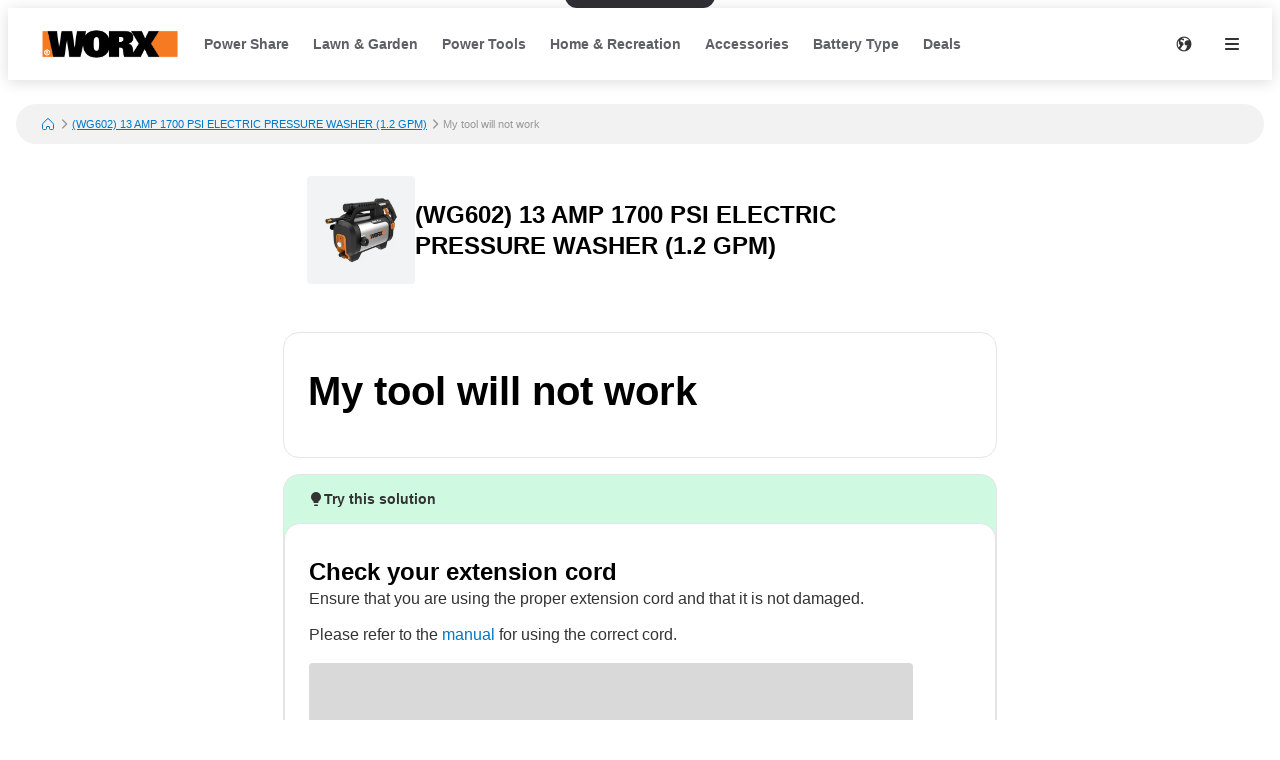

--- FILE ---
content_type: text/html; charset=utf-8
request_url: https://support-na.worx.com/en/WG602/My-tool-will-not-work-8b42
body_size: 20214
content:
<!DOCTYPE html><html lang="en"><head><meta charSet="utf-8"/><meta name="viewport" content="width=device-width"/><meta name="google-site-verification" content="IljQC79E69d8gks5BRAsd1TbPUYG15UubVRWfoxJD7o"/><title>My tool will not work | (WG602) 13 AMP 1700 PSI ELECTRIC PRESSURE WASHER (1.2 GPM)</title><meta name="description" content="Check your extension cordEnsure that you are using the proper extension cord and that it is not damaged.Please refer to the manual for using the correct cord.Note: It is not recommended to use the extension cord. If necessary, ensure the plug and extension cord connection is on an elevated surface that doesnot contact the water area."/><link rel="favicon icon" href="https://mavenoidfiles.com/mko9m2k4elc19vdhi7mrgc69cpnbi814eibo"/><script type="application/ld+json">{"@context":"https://schema.org","@graph":[{"@type":"BreadcrumbList","itemListElement":[{"@type":"ListItem","position":1,"name":"Worx Dynamic Help Center","item":"https://support-na.worx.com/en/"},{"@type":"ListItem","position":2,"name":"(WG602) 13 AMP 1700 PSI ELECTRIC PRESSURE WASHER (1.2 GPM)","item":"https://support-na.worx.com/en/WG602"},{"@type":"ListItem","position":3,"name":"My tool will not work","description":""}],"@context":"https://schema.org"},{"@type":"FAQPage","mainEntity":[{"@type":"Question","name":"My tool will not work","description":"","acceptedAnswer":{"@type":"Answer","text":"Check your extension cord","answerExplanation":{"@type":"WebContent","text":"\u003Cp\u003EEnsure that you are using the proper extension cord and that it is not damaged.\u003C/p\u003E\n\u003Cp\u003EPlease refer to the \u003Ca href=\"https://www.worx.com/media/wysiwyg/pdp-pages/manuals/WG601M.pdf\"\u003Emanual\u003C/a\u003E for using the correct cord.\n\u003Cimg src=\"https://mavenoidfiles.com/m9js6kfgrd7pf56e7ijti4dc39kn4mivobhj?width=604&amp;height=546\" alt=\"\"\u003E\u003C/p\u003E\n\u003Cp\u003E\u003Cstrong\u003ENote:\u003C/strong\u003E It is not recommended to use the extension cord. If necessary, ensure the plug and extension cord connection is on an elevated surface that doesnot contact the water area.\u003C/p\u003E\n"}}}],"@context":"https://schema.org"}]}</script><script>window.mavenoidVisitorId = "ANONYMOUS_USER";</script><meta name="next-head-count" content="8"/><script id="mv-cc-init" type="text/javascript" data-nscript="beforeInteractive">window.mavenoid = window.mavenoid || []</script><link rel="preload" href="/_next/static/css/85ffea18a88c238e.css" as="style"/><link rel="stylesheet" href="/_next/static/css/85ffea18a88c238e.css" data-n-g=""/><noscript data-n-css=""></noscript><script defer="" nomodule="" src="/_next/static/chunks/polyfills-42372ed130431b0a.js"></script><script src="/_next/static/chunks/webpack-13d5b06df8d6dcba.js" defer=""></script><script src="/_next/static/chunks/framework-be9caf6d6e0038f7.js" defer=""></script><script src="/_next/static/chunks/main-deb67c06b6ef7830.js" defer=""></script><script src="/_next/static/chunks/pages/_app-5dc21919bd3e2074.js" defer=""></script><script src="/_next/static/chunks/2579-304e521676c65f93.js" defer=""></script><script src="/_next/static/chunks/1870-caae269ff3607f60.js" defer=""></script><script src="/_next/static/chunks/7528-8f2f0edb7fc5bd0c.js" defer=""></script><script src="/_next/static/chunks/3440-c24df723ba300216.js" defer=""></script><script src="/_next/static/chunks/2311-b0c2cbbd225ff99d.js" defer=""></script><script src="/_next/static/chunks/5990-392ae420bb6623ed.js" defer=""></script><script src="/_next/static/chunks/585-33a601f0a54360f4.js" defer=""></script><script src="/_next/static/chunks/pages/%5Bhostname%5D/%5B...sitePath%5D-402bbec2308eb3cf.js" defer=""></script><script src="/_next/static/rv2piRgtKQQo-91eSeU8g/_buildManifest.js" defer=""></script><script src="/_next/static/rv2piRgtKQQo-91eSeU8g/_ssgManifest.js" defer=""></script></head><body><div id="__next"><div style="position:fixed;z-index:9999;top:16px;left:16px;right:16px;bottom:16px;pointer-events:none"></div><style data-emotion="css-global 1uxv8hi">:root{--headerBackground:#FFFFFF;--footerBackground:#000000;--footerColor:#FFFFFF;--footerCopyrightTextColor:#5F5F66;--menuBackground:#4f515b;--navLinkDarkColor:#FFFFFF;--navLinkDarkBackground:rgb(255 255 255 / 0.2);--navLinkLightColor:#5F5F66;--navLinkLightBackground:#F2F2F2;--navLinkLightFocussedShadowColor:#000000;--navLinkDarkFocussedShadowColor:#FFFFFF;--tableOfContentsLinkColor:#5F5F66;--tableOfContentsLinkActiveColor:#000000;--tableOfContentsLinkHoverBackground:#F2F2F2;--helpCenterHeroBorderRadius:0 0 24px 24px;--breadcrumbsBackground:#F2F2F2;}</style><style data-emotion="css-global 1uxv8hi">:root{--headerBackground:#FFFFFF;--footerBackground:#000000;--footerColor:#FFFFFF;--footerCopyrightTextColor:#5F5F66;--menuBackground:#4f515b;--navLinkDarkColor:#FFFFFF;--navLinkDarkBackground:rgb(255 255 255 / 0.2);--navLinkLightColor:#5F5F66;--navLinkLightBackground:#F2F2F2;--navLinkLightFocussedShadowColor:#000000;--navLinkDarkFocussedShadowColor:#FFFFFF;--tableOfContentsLinkColor:#5F5F66;--tableOfContentsLinkActiveColor:#000000;--tableOfContentsLinkHoverBackground:#F2F2F2;--helpCenterHeroBorderRadius:0 0 24px 24px;--breadcrumbsBackground:#F2F2F2;}</style><style data-emotion="css-global 0"></style><style data-emotion="css-global ny2t6n">@font-face{font-family:"TTInterphases";src:url("https://app.mavenoid.com/fonts/TTInterphases-DemiBold.BASIC_LATIN.woff2") format("woff2"),url("https://app.mavenoid.com/fonts/TTInterphases-DemiBold.BASIC_LATIN.woff") format("woff");font-display:block;font-weight:600;unicode-range:U+0020-007F;}@font-face{font-family:"TTInterphases";src:url("https://app.mavenoid.com/fonts/TTInterphases-DemiBold.LATIN-1_SUPP.woff2") format("woff2"),url("https://app.mavenoid.com/fonts/TTInterphases-DemiBold.LATIN-1_SUPP.woff") format("woff");font-display:block;font-weight:600;unicode-range:U+0080-00FF;}@font-face{font-family:"TTInterphases";src:url("https://app.mavenoid.com/fonts/TTInterphases-DemiBold.PUNCTUATION.woff2") format("woff2"),url("https://app.mavenoid.com/fonts/TTInterphases-DemiBold.PUNCTUATION.woff") format("woff");font-display:block;font-weight:600;unicode-range:U+2010-201F;}@font-face{font-family:"TTInterphases";src:url("https://app.mavenoid.com/fonts/TTInterphases-Medium.BASIC_LATIN.woff2") format("woff2"),url("https://app.mavenoid.com/fonts/TTInterphases-Medium.BASIC_LATIN.woff") format("woff");font-display:block;unicode-range:U+0020-007F;}@font-face{font-family:"TTInterphases";src:url("https://app.mavenoid.com/fonts/TTInterphases-Medium.LATIN-1_SUPP.woff2") format("woff2"),url("https://app.mavenoid.com/fonts/TTInterphases-Medium.LATIN-1_SUPP.woff") format("woff");font-display:block;unicode-range:U+0080-00FF;}@font-face{font-family:"TTInterphases";src:url("https://app.mavenoid.com/fonts/TTInterphases-Medium.PUNCTUATION.woff2") format("woff2"),url("https://app.mavenoid.com/fonts/TTInterphases-Medium.PUNCTUATION.woff") format("woff");font-display:block;unicode-range:U+2010-201F;}</style><style data-emotion="css-global 17ur12e">:host{all:initial;}body{font-family:"TTInterphases","Helvetica",sans-serif;background:#ffffff;min-height:100vh;box-sizing:border-box;--ma-accent10:#E6F5FF;--ma-accent40:#99D6FF;--ma-accent80:#33ADFF;--ma-accent90:#30ABFF;--ma-accent100:#0098FF;--ma-grey00:#FFFFFF;--ma-grey05:#F2F2F2;--ma-grey10:#E5E5E5;--ma-grey20:#CCCCCC;--ma-grey30:#B2B2B2;--ma-grey40:#949494;--ma-grey50:#7F7F7F;--ma-grey60:#666666;--ma-grey70:#4C4C4C;--ma-grey80:#333333;--ma-grey90:#191919;--ma-grey100:#000000;--ma-textError:#D62600;--ma-textInfo:#0078C9;--ma-textLink:#0078C9;--ma-textSuccess:#008060;--ma-textWarning:#A06900;--ma-bgError10:#FAE9E5;--ma-bubbleRadius:40px;--ma-cardRadius:16px;--ma-floatingButtonRadius:20px;--ma-floatingButtonBg:FFFFFF;--ma-floatingButtonFg:000000;--ma-animatedLabelBg:var(--ma-grey00);--ma-animatedLabelFg:var(--ma-grey80);--ma-menuButtonBg:var(--ma-grey00);--ma-menuButtonFg:var(--ma-grey80);--ma-feedbackAngryBg:#AE462F;--ma-feedbackSadBg:#F3E4A9;--ma-feedbackSmileBg:#5FA257;--ma-feedbackHappyBg:#2F7427;--ma-feedbackAngryFg:var(--ma-grey00);--ma-feedbackSadFg:var(--ma-grey90);--ma-feedbackSmileFg:var(--ma-grey90);--ma-feedbackHappyFg:var(--ma-grey00);--ma-success:#06893C;--ma-error:#D62600;--ma-inlineGuideBackground:#E7E7E9;--ma-inlineGuideStepBadgeBackground:var(--ma-accent10);--ma-guideForeground:var(--ma-grey80);--ma-guideBackground:#50515b;--ma-guideTitleForeground:#ffffff;}*{-webkit-tap-highlight-color:transparent;}*,*::after,*::before{box-sizing:border-box;-moz-osx-font-smoothing:grayscale;-webkit-font-smoothing:antialiased;}button,input,textarea{font-family:inherit;}a{-webkit-text-decoration:none;text-decoration:none;}h1,h2,h3,h4,h5,h6,p{margin:0;}</style><style data-emotion="css 18y2vu7">.css-18y2vu7{-webkit-flex:1;-ms-flex:1;flex:1;display:-webkit-box;display:-webkit-flex;display:-ms-flexbox;display:flex;-webkit-flex-direction:column;-ms-flex-direction:column;flex-direction:column;}</style><div class="css-18y2vu7"><style data-emotion="css cb26sl">.css-cb26sl{background:#2F2F33;color:#FFFFFF;-webkit-text-decoration:underline;text-decoration:underline;font-weight:700;border-radius:12px;left:50%;padding:13px 16px;position:absolute;-webkit-transform:translateY(-100%) translateX(-50%);-moz-transform:translateY(-100%) translateX(-50%);-ms-transform:translateY(-100%) translateX(-50%);transform:translateY(-100%) translateX(-50%);-webkit-transition:-webkit-transform 0.1s ease-in-out;transition:transform 0.1s ease-in-out;}.css-cb26sl:focus,.css-cb26sl:focus-within{-webkit-transform:translateY(16px) translateX(-50%);-moz-transform:translateY(16px) translateX(-50%);-ms-transform:translateY(16px) translateX(-50%);transform:translateY(16px) translateX(-50%);border-width:2px;border-color:var(--ma-accent100);border-style:solid;box-shadow:0 0 0 4px var(--ma-accent40);}</style><a href="#mv_skip_nav_target" tabindex="0" class="css-cb26sl">Skip to Content</a><style data-emotion="css 1cj6twv">.css-1cj6twv{display:-webkit-box;display:-webkit-flex;display:-ms-flexbox;display:flex;-webkit-flex-direction:row;-ms-flex-direction:row;flex-direction:row;padding:0;margin:0;list-style:none;gap:0px;display:-webkit-box;display:-webkit-flex;display:-ms-flexbox;display:flex;-webkit-align-items:center;-webkit-box-align:center;-ms-flex-align:center;align-items:center;padding-left:2rem;padding-right:1rem;background:var(--headerBackground);height:72px;-webkit-box-pack:justify;-webkit-justify-content:space-between;justify-content:space-between;margin-bottom:1.5rem;box-shadow:0px 2px 14px 0px rgb(0 0 0 / 0.14);}@media (max-width: 49.9rem){.css-1cj6twv{padding-left:1rem;padding-right:0.5rem;}}</style><div class="header css-1cj6twv" d="h"><style data-emotion="css 1897lxy">.css-1897lxy{display:-webkit-box;display:-webkit-flex;display:-ms-flexbox;display:flex;-webkit-flex-direction:row;-ms-flex-direction:row;flex-direction:row;padding:0;margin:0;list-style:none;row-gap:0;-webkit-column-gap:1.5rem;column-gap:1.5rem;-webkit-align-items:center;-webkit-box-align:center;-ms-flex-align:center;align-items:center;height:100%;}</style><div d="h" class="css-1897lxy"><style data-emotion="css 1smotw2">.css-1smotw2{display:-webkit-box;display:-webkit-flex;display:-ms-flexbox;display:flex;-webkit-align-items:center;-webkit-box-align:center;-ms-flex-align:center;align-items:center;height:60%;color:inherit;}</style><a class="header__logo css-1smotw2" target="_blank" rel="noopener" href="https://www.worx.com/"><style data-emotion="css 1k9qrjd">.css-1k9qrjd{display:-webkit-box;display:-webkit-flex;display:-ms-flexbox;display:flex;-webkit-align-items:center;-webkit-box-align:center;-ms-flex-align:center;align-items:center;-webkit-box-pack:start;-ms-flex-pack:start;-webkit-justify-content:flex-start;justify-content:flex-start;max-width:140px;height:50px;margin:0;}</style><style data-emotion="css ei68wp">.css-ei68wp{display:block;position:relative;margin:16px 0;vertical-align:initial;display:-webkit-box;display:-webkit-flex;display:-ms-flexbox;display:flex;-webkit-align-items:center;-webkit-box-align:center;-ms-flex-align:center;align-items:center;-webkit-box-pack:start;-ms-flex-pack:start;-webkit-justify-content:flex-start;justify-content:flex-start;max-width:140px;height:50px;margin:0;}</style><span class="css-ei68wp"><style data-emotion="css zztne1">.css-zztne1{display:block;position:static;top:0;max-width:100%;width:auto;height:auto;-webkit-transition:opacity 0.2s ease-in-out;transition:opacity 0.2s ease-in-out;border-radius:0;opacity:1;}</style><img alt="logo for Positec" src="https://mavenoidfiles.com/vknljplenckiqjc5dtaekdv1i0a1n66s5p7m" style="height:100%;max-width:100%;object-fit:contain;object-position:left" class="css-zztne1"/></span></a></div><style data-emotion="css 4no9m7">.css-4no9m7{display:-webkit-box;display:-webkit-flex;display:-ms-flexbox;display:flex;-webkit-flex-direction:row;-ms-flex-direction:row;flex-direction:row;padding:0;margin:0;list-style:none;gap:0px;-webkit-flex:1;-ms-flex:1;flex:1;-webkit-align-items:center;-webkit-box-align:center;-ms-flex-align:center;align-items:center;-webkit-box-pack:end;-ms-flex-pack:end;-webkit-justify-content:flex-end;justify-content:flex-end;}@media only screen and (min-width: 821px){.css-4no9m7{-webkit-box-pack:justify;-webkit-justify-content:space-between;justify-content:space-between;}}</style><div d="h" class="css-4no9m7"><style data-emotion="css 6i5ngu">.css-6i5ngu{display:none;gap:4px 16px;-webkit-align-items:center;-webkit-box-align:center;-ms-flex-align:center;align-items:center;padding:0 12px;-webkit-box-flex-wrap:nowrap;-webkit-flex-wrap:nowrap;-ms-flex-wrap:nowrap;flex-wrap:nowrap;}@media only screen and (min-width: 821px){.css-6i5ngu{display:-webkit-box;display:-webkit-flex;display:-ms-flexbox;display:flex;}}</style><style data-emotion="css jmzq6b">.css-jmzq6b{display:-webkit-box;display:-webkit-flex;display:-ms-flexbox;display:flex;-webkit-flex-direction:row;-ms-flex-direction:row;flex-direction:row;gap:0px;display:none;gap:4px 16px;-webkit-align-items:center;-webkit-box-align:center;-ms-flex-align:center;align-items:center;padding:0 12px;-webkit-box-flex-wrap:nowrap;-webkit-flex-wrap:nowrap;-ms-flex-wrap:nowrap;flex-wrap:nowrap;}@media only screen and (min-width: 821px){.css-jmzq6b{display:-webkit-box;display:-webkit-flex;display:-ms-flexbox;display:flex;}}</style><nav aria-label="Main navigation" class="header__nav-links-container css-jmzq6b"><style data-emotion="css 6lae71">.css-6lae71{display:-webkit-box;display:-webkit-flex;display:-ms-flexbox;display:flex;padding:4px 12px;-webkit-box-pack:center;-ms-flex-pack:center;-webkit-justify-content:center;justify-content:center;-webkit-align-items:flex-start;-webkit-box-align:flex-start;-ms-flex-align:flex-start;align-items:flex-start;color:var(--navLinkLightColor);font-size:14px;font-weight:600;line-height:150%;-webkit-text-decoration:none;text-decoration:none;border-radius:6px;}.css-6lae71:hover{background:var(--navLinkLightBackground);-webkit-text-decoration:underline;text-decoration:underline;}.css-6lae71:focus-visible{outline:none;-webkit-text-decoration:none;text-decoration:none;box-shadow:inset 0 0 0 2px var(--navLinkLightFocussedShadowColor);}</style><a class="header__nav-link css-6lae71 nav-link" href="https://www.worx.com/power-share-batteries">Power Share</a><a class="header__nav-link css-6lae71 nav-link" href="https://www.worx.com/lawn-garden/lawn-garden-tools.html">Lawn &amp; Garden</a><a class="header__nav-link css-6lae71 nav-link" href="https://www.worx.com/power-tools/cordless-electric-power-tools.html">Power Tools</a><a class="header__nav-link css-6lae71 nav-link" href="https://www.worx.com/home-recreation.html">Home &amp; Recreation</a><a class="header__nav-link css-6lae71 nav-link" href="https://www.worx.com/accessories.html">Accessories</a><a class="header__nav-link css-6lae71 nav-link" href="https://www.worx.com/#">Battery Type</a><a class="header__nav-link css-6lae71 nav-link" href="https://www.worx.com/deals">Deals</a></nav><style data-emotion="css 1j6ms3">.css-1j6ms3{display:-webkit-box;display:-webkit-flex;display:-ms-flexbox;display:flex;-webkit-flex-direction:row;-ms-flex-direction:row;flex-direction:row;padding:0;margin:0;list-style:none;gap:0px;}</style><div class="css-1j6ms3 e12p27xq0"><style data-emotion="css 1b3emzi">.css-1b3emzi{position:relative;display:none;}@media only screen and (min-width: 821px){.css-1b3emzi{display:-webkit-box;display:-webkit-flex;display:-ms-flexbox;display:flex;padding:0 16px;-webkit-box-pack:center;-ms-flex-pack:center;-webkit-justify-content:center;justify-content:center;-webkit-align-items:center;-webkit-box-align:center;-ms-flex-align:center;align-items:center;width:48px;height:48px;border-radius:100%;}}</style><label class="header__locale-select css-1b3emzi"><style data-emotion="css 4ycpyv">.css-4ycpyv{position:absolute;top:50%;-webkit-transform:translateY(-50%);-moz-transform:translateY(-50%);-ms-transform:translateY(-50%);transform:translateY(-50%);}</style><style data-emotion="css 1xeizxg">.css-1xeizxg{display:inline-block;padding:0;margin:0;color:inherit;background:transparent;border:none;font:inherit;text-align:left;-webkit-text-decoration:none;text-decoration:none;cursor:pointer;padding:0;display:-webkit-box;display:-webkit-flex;display:-ms-flexbox;display:flex;-webkit-box-pack:center;-ms-flex-pack:center;-webkit-justify-content:center;justify-content:center;-webkit-align-items:center;-webkit-box-align:center;-ms-flex-align:center;align-items:center;text-align:center;width:48px;height:48px;border-radius:24px;color:var(
    --ma-iconButtonColor,
    var(--ma-grey80)
  );background-color:var(
    --ma-iconButtonBackgroundColor,
    transparent
  );width:48px;height:48px;min-width:48px;min-height:48px;border-radius:24px;outline:none;padding:4px;position:absolute;top:50%;-webkit-transform:translateY(-50%);-moz-transform:translateY(-50%);-ms-transform:translateY(-50%);transform:translateY(-50%);}.css-1xeizxg[disabled]{cursor:initial;pointer-events:none;}.css-1xeizxg:hover{background-color:var(
      --ma-iconButtonHoverBackgroundColor,
      var(--ma-grey10)
    );}.css-1xeizxg:focus-visible,.css-1xeizxg:focus-within:focus-visible{box-shadow:inset 0 0 0 2px var(--ma-grey00, var(--ma-grey00)),0 0 0 2px var(
          --ma-iconButtonFocusBoxShadow,
          var(--ma-accent100)
        );color:var(
      --ma-iconButtonFocusColor,
      var(--ma-grey80)
    );background-color:var(
      --ma-iconButtonFocusBackgroundColor,
      transparent
    );}.css-1xeizxg:active{background-color:var(
      --ma-iconButtonPressedBackgroundColor,
      var(--ma-grey20)
    );color:var(
      --ma-iconButtonPressedColor,
      var(--ma-grey80)
    );}.css-1xeizxg:disabled{background-color:var(
      --ma-iconButtonDisabledBackgroundColor,
      var(--ma-grey05)
    );color:var(
      --ma-iconButtonDisabledColor,
      var(--ma-grey40)
    );}</style><button tabindex="-1" class="css-1xeizxg e1tqdd910"><svg width="16" height="16" viewBox="0 0 14 14" fill="currentColor" xmlns="http://www.w3.org/2000/svg"><path fill-rule="evenodd" clip-rule="evenodd" d="M7 13.5C10.5899 13.5 13.5 10.5899 13.5 7C13.5 3.41015 10.5899 0.5 7 0.5C3.41015 0.5 0.5 3.41015 0.5 7C0.5 10.5899 3.41015 13.5 7 13.5ZM11.5366 3.88958C11.4546 3.86213 11.3842 3.83957 11.3345 3.8241C10.6691 3.61665 9.87794 3.67365 9.17731 3.95798C8.4767 4.24221 7.85357 4.77125 7.61638 5.53203C7.43643 6.10925 7.47593 6.70064 7.66537 7.19492C7.85481 7.68919 8.20046 8.10338 8.67953 8.25273C8.93319 8.33182 9.13685 8.25468 9.30365 8.19149C9.32775 8.18237 9.3511 8.17352 9.3737 8.16549C9.6483 8.04844 9.77749 8.11227 9.90173 8.34C10.0496 8.6303 9.94212 8.72648 9.74677 8.86912C9.72852 8.88229 9.70931 8.89565 9.68946 8.90945C9.54168 9.01221 9.35886 9.13933 9.27907 9.39528C9.22625 9.5647 9.26518 9.7096 9.30406 9.82617C9.3322 9.90249 9.36164 9.97313 9.39081 10.0431C9.42535 10.126 9.45952 10.208 9.49069 10.2974C8.92039 10.72 8.44415 11.2188 8.18602 11.9116C8.06262 11.9591 8.23833 12.1151 8.48924 12.296C8.0156 12.4289 7.5161 12.5 7 12.5C6.46893 12.5 5.95543 12.4247 5.46961 12.2843L5.47257 12.2773C5.37994 12.2884 5.20129 12.1263 5.02377 11.9652C4.85414 11.8113 4.68553 11.6583 4.59397 11.6583C4.30369 11.6583 4.24632 11.5137 4.18249 11.3528C4.12692 11.2126 4.06646 11.0602 3.84315 10.9802C3.89215 10.9196 3.97358 10.8246 4.07257 10.7092C4.4474 10.272 5.07406 9.54108 5.14589 9.27254C5.20319 9.13799 5.23274 8.99069 5.26082 8.85073C5.27772 8.76649 5.29414 8.68466 5.31571 8.61017H5.78589C5.86074 8.60917 5.93363 8.56718 5.96876 8.50393C6.05178 8.33539 6.17269 8.16877 6.29365 8.0021C6.50655 7.70872 6.71958 7.41512 6.72633 7.11054C6.71986 7.04649 6.71916 6.99457 6.71856 6.95109C6.71676 6.81901 6.71601 6.76483 6.55832 6.68519C6.5184 6.66513 6.3945 6.61653 6.28297 6.57279C6.19912 6.5399 6.12214 6.5097 6.09329 6.49651C6.02808 6.46668 5.97812 6.17247 5.93532 5.92044C5.90394 5.73564 5.87641 5.57352 5.84955 5.55494C5.50059 5.11938 5.06029 5.04888 4.66665 4.98586C4.41907 4.94622 4.18995 4.90953 4.01362 4.78684L4.01219 4.78584C3.94931 4.74211 3.89245 4.70256 3.84315 4.66741C3.72382 4.55332 3.80052 4.42975 3.87429 4.31091C3.91339 4.24793 3.95166 4.18628 3.95949 4.12806C3.96964 4.06005 3.95715 3.98846 3.94434 3.91499C3.9185 3.76687 3.89134 3.6111 4.04563 3.46155C4.19574 3.22386 4.7819 3.14367 5.14077 3.22386C5.26391 3.25135 5.33773 3.32213 5.41414 3.39538C5.48268 3.4611 5.55331 3.52881 5.66349 3.56905C5.79123 3.61576 5.91614 3.66142 6.03414 3.69902L6.06353 3.70842C6.27466 3.77606 6.92555 3.98456 7.03083 3.90201C7.15758 3.78701 7.10716 3.44569 7.06109 3.13374C7.02954 2.92011 7.00002 2.72025 7.03083 2.61629C7.03586 2.59763 7.04064 2.58047 7.04504 2.56467C7.06785 2.48287 7.08045 2.43765 7.06388 2.40992C7.04344 2.37574 6.97868 2.36805 6.83408 2.35089C6.76807 2.34306 6.68542 2.33325 6.58275 2.31805C6.36463 2.28575 6.13734 2.296 5.91729 2.30592C5.76397 2.31287 5.61328 2.3197 5.47257 2.31187C5.40087 2.30353 5.39657 2.27666 5.38874 2.22759C5.3868 2.2154 5.38464 2.20188 5.38117 2.18692C5.52655 2.16514 5.64264 1.96672 5.75389 1.77658C5.78548 1.72259 5.81669 1.66925 5.84806 1.62083C6.21954 1.54166 6.6049 1.5 7 1.5C8.88316 1.5 10.5453 2.44643 11.5366 3.88958ZM1.5 7C1.5 6.00364 1.76494 5.06915 2.22822 4.26316C2.28694 4.24762 2.34321 4.23444 2.39659 4.22381C2.428 4.25637 2.43376 4.27684 2.4358 4.30195C2.42498 4.34432 2.41172 4.38724 2.39849 4.43006C2.36853 4.52702 2.3387 4.62365 2.33784 4.71123C2.33784 4.84445 2.41998 4.93689 2.48806 4.9955C2.53236 5.02917 2.57592 5.05996 2.61887 5.09032C2.68995 5.14059 2.75934 5.18971 2.82762 5.2486C2.86969 5.30013 2.85355 5.33258 2.83208 5.37577C2.82848 5.383 2.82471 5.3906 2.82106 5.39854C2.79927 5.43756 2.76861 5.48381 2.73497 5.53453L2.73425 5.53562C2.7169 5.56178 2.69878 5.58911 2.68069 5.61725L2.66186 5.64645C2.55891 5.80561 2.44236 5.9858 2.44236 6.2108C2.44236 6.39944 2.53442 6.54756 2.64592 6.72698L2.65132 6.73564C2.79823 6.97473 2.95323 7.18024 3.1037 7.37973C3.26729 7.59662 3.42569 7.80663 3.5623 8.04465C3.5755 8.07076 3.5834 8.09361 3.58778 8.1063C3.58971 8.11187 3.59096 8.11546 3.59167 8.11651C3.56578 8.38661 3.12889 8.96007 2.72778 9.48656C2.59925 9.65526 2.47439 9.81915 2.36791 9.96668C1.81858 9.11075 1.5 8.09258 1.5 7Z" fill="currentColor"></path></svg><style data-emotion="css 1p4rm1i">.css-1p4rm1i{opacity:0;position:absolute;width:100%;height:100%;cursor:pointer;}</style><select tabindex="0" aria-label="Change language" class="css-1p4rm1i"><option value="en" selected="">English</option><option value="en_CA">English (Canada)</option></select></button></label><style data-emotion="css qnnoxn">.css-qnnoxn{display:inline-block;padding:0;margin:0;color:inherit;background:transparent;border:none;font:inherit;text-align:left;-webkit-text-decoration:none;text-decoration:none;cursor:pointer;padding:0;display:-webkit-box;display:-webkit-flex;display:-ms-flexbox;display:flex;-webkit-box-pack:center;-ms-flex-pack:center;-webkit-justify-content:center;justify-content:center;-webkit-align-items:center;-webkit-box-align:center;-ms-flex-align:center;align-items:center;text-align:center;width:48px;height:48px;border-radius:24px;color:var(
    --ma-iconButtonColor,
    var(--ma-grey80)
  );background-color:var(
    --ma-iconButtonBackgroundColor,
    transparent
  );width:48px;height:48px;min-width:48px;min-height:48px;border-radius:24px;outline:none;padding:4px;}.css-qnnoxn[disabled]{cursor:initial;pointer-events:none;}.css-qnnoxn:hover{background-color:var(
      --ma-iconButtonHoverBackgroundColor,
      var(--ma-grey10)
    );}.css-qnnoxn:focus-visible,.css-qnnoxn:focus-within:focus-visible{box-shadow:inset 0 0 0 2px var(--ma-grey00, var(--ma-grey00)),0 0 0 2px var(
          --ma-iconButtonFocusBoxShadow,
          var(--ma-accent100)
        );color:var(
      --ma-iconButtonFocusColor,
      var(--ma-grey80)
    );background-color:var(
      --ma-iconButtonFocusBackgroundColor,
      transparent
    );}.css-qnnoxn:active{background-color:var(
      --ma-iconButtonPressedBackgroundColor,
      var(--ma-grey20)
    );color:var(
      --ma-iconButtonPressedColor,
      var(--ma-grey80)
    );}.css-qnnoxn:disabled{background-color:var(
      --ma-iconButtonDisabledBackgroundColor,
      var(--ma-grey05)
    );color:var(
      --ma-iconButtonDisabledColor,
      var(--ma-grey40)
    );}</style><button class="header__hamburger-menu-button css-qnnoxn e1tqdd910" data-test="help-center-menu-button" aria-label="Open menu" aria-controls="menu" aria-expanded="false"><svg width="24" height="24" viewBox="0 0 24 24" fill="none" xmlns="http://www.w3.org/2000/svg"><path fill-rule="evenodd" clip-rule="evenodd" d="M6 8C5.45 8 5 7.55 5 7C5 6.45 5.45 6 6 6H18C18.55 6 19 6.45 19 7C19 7.55 18.55 8 18 8H6ZM6 13H18C18.55 13 19 12.55 19 12C19 11.45 18.55 11 18 11H6C5.45 11 5 11.45 5 12C5 12.55 5.45 13 6 13ZM6 18H18C18.55 18 19 17.55 19 17C19 16.45 18.55 16 18 16H6C5.45 16 5 16.45 5 17C5 17.55 5.45 18 6 18Z" fill="currentColor"></path></svg></button></div><style data-emotion="css 1g5zukg">.css-1g5zukg{position:relative;pointer-events:auto;background-color:white;transition-property:background-color;transition-duration:200ms;transition-timing-function:cubic-bezier(0.76, 0, 0.24, 1);font-size:16px;border-radius:var(--border-radius, var(--ma-cardRadius));padding:32px 24px 40px;top:8px;position:fixed;right:8px;height:calc(100% - 16px);width:calc(100% - 16px);background:var(--menuBackground);z-index:100;-webkit-transform:translateX(120%);-moz-transform:translateX(120%);-ms-transform:translateX(120%);transform:translateX(120%);-webkit-transition:-webkit-transform 0.3s ease-in-out;transition:transform 0.3s ease-in-out;padding:1.5rem;}.css-1g5zukg:focus,.css-1g5zukg:focus-visible{outline:none;}.css-1g5zukg:focus-visible{box-shadow:inset 0px 0px 0px 4px white,inset 0px 0px 0px 8px black;}@media only screen and (min-width: 821px){.css-1g5zukg{width:375px;}}</style><div class="main-menu css-1g5zukg"><style data-emotion="css 8zkwat">.css-8zkwat{pointer-events:auto;position:relative;width:100%;height:100%;display:-webkit-box;display:-webkit-flex;display:-ms-flexbox;display:flex;-webkit-flex-direction:column;-ms-flex-direction:column;flex-direction:column;gap:16px;}</style><nav id="menu" aria-labelledby="menu-title" aria-expanded="false" inert="true" role="menu" class="css-8zkwat"><style data-emotion="css n6z94d">.css-n6z94d{display:-webkit-box;display:-webkit-flex;display:-ms-flexbox;display:flex;-webkit-box-pack:justify;-webkit-justify-content:space-between;justify-content:space-between;-webkit-flex-direction:row;-ms-flex-direction:row;flex-direction:row;gap:0px;}</style><div class="css-n6z94d"><style data-emotion="css 1xdhdxa">.css-1xdhdxa{color:white;line-height:150%;font-weight:600;font-size:16px;line-height:130%;}</style><h2 id="menu-title" class="css-1xdhdxa">Menu</h2><style data-emotion="css 1ex5hrn">.css-1ex5hrn{display:inline-block;padding:0;margin:0;color:inherit;background:transparent;border:none;font:inherit;text-align:left;-webkit-text-decoration:none;text-decoration:none;cursor:pointer;padding:0;display:-webkit-box;display:-webkit-flex;display:-ms-flexbox;display:flex;-webkit-box-pack:center;-ms-flex-pack:center;-webkit-justify-content:center;justify-content:center;-webkit-align-items:center;-webkit-box-align:center;-ms-flex-align:center;align-items:center;text-align:center;width:48px;height:48px;border-radius:24px;color:var(
    --ma-iconButtonColor,
    var(--ma-grey80)
  );background-color:var(
    --ma-iconButtonBackgroundColor,
    var(--ma-grey05)
  );width:32px;height:32px;min-width:32px;min-height:32px;border-radius:16px;outline:none;padding:4px;}.css-1ex5hrn[disabled]{cursor:initial;pointer-events:none;}.css-1ex5hrn:hover{background-color:var(
      --ma-iconButtonHoverBackgroundColor,
      var(--ma-grey10)
    );}.css-1ex5hrn:focus-visible,.css-1ex5hrn:focus-within:focus-visible{box-shadow:inset 0 0 0 2px var(--ma-grey00, var(--ma-grey00)),0 0 0 2px var(
          --ma-iconButtonFocusBoxShadow,
          var(--ma-accent100)
        );color:var(
      --ma-iconButtonFocusColor,
      var(--ma-grey80)
    );background-color:var(
      --ma-iconButtonFocusBackgroundColor,
      var(--ma-grey05)
    );}.css-1ex5hrn:active{background-color:var(
      --ma-iconButtonPressedBackgroundColor,
      var(--ma-grey20)
    );color:var(
      --ma-iconButtonPressedColor,
      var(--ma-grey80)
    );}.css-1ex5hrn:disabled{background-color:var(
      --ma-iconButtonDisabledBackgroundColor,
      var(--ma-grey05)
    );color:var(
      --ma-iconButtonDisabledColor,
      var(--ma-grey40)
    );}</style><button style="margin:-12px;z-index:1" aria-label="Close menu" class="css-1ex5hrn e1tqdd910"><svg data-test="close-icon" fill="currentColor" viewBox="0 0 16 16" style="width:24px;height:24px"><path d="M4.818 4.111a.5.5 0 00-.707.707L7.293 8l-3.182 3.182a.5.5 0 10.707.707L8 8.709l3.182 3.181a.5.5 0 00.707-.707L8.707 8l3.182-3.182a.5.5 0 10-.707-.707L8 7.293 4.818 4.111z"></path></svg></button></div><style data-emotion="css 14w6pw7">.css-14w6pw7{height:100%;overflow-y:auto;}</style><style data-emotion="css 2q5pb1">.css-2q5pb1{display:-webkit-box;display:-webkit-flex;display:-ms-flexbox;display:flex;-webkit-flex-direction:column;-ms-flex-direction:column;flex-direction:column;gap:8px;padding-top:48px;padding-bottom:40px;height:100%;overflow-y:auto;}</style><div class="css-2q5pb1"><style data-emotion="css 17pbkl4">.css-17pbkl4{margin:0;background:transparent;border:none;font:inherit;text-align:left;-webkit-text-decoration:none;text-decoration:none;cursor:pointer;position:relative;display:-webkit-box;display:-webkit-flex;display:-ms-flexbox;display:flex;-webkit-box-pack:justify;-webkit-justify-content:space-between;justify-content:space-between;-webkit-flex-direction:row;-ms-flex-direction:row;flex-direction:row;padding:14px;width:100%;height:auto;background-color:#f2f2f2;border-radius:12px;outline:none;color:#191919;font-size:16px;line-height:20px;font-weight:600;}.css-17pbkl4:focus-visible,.css-17pbkl4:focus-within{box-shadow:0 0 0 4px white;}.css-17pbkl4:hover{background-color:#c6c7cd;}.css-17pbkl4:focus-visible,.css-17pbkl4:focus-within,.css-17pbkl4:active{background-color:#aaabb4;}.css-17pbkl4:disabled,.css-17pbkl4[disabled]{cursor:initial;pointer-events:none;background-color:#8e8f9b;}.css-17pbkl4 .value-label{color:#999999;font-size:14px;font-weight:700;margin-left:16px;}.css-17pbkl4:disabled .value-label,.css-17pbkl4:focus-visible .value-label,.css-17pbkl4:focus-within .value-label,.css-17pbkl4:active .value-label,.css-17pbkl4:hover .value-label{color:#666666;}.css-17pbkl4 select{position:absolute;top:0;left:0;right:0;bottom:0;width:100%;opacity:0;-webkit-appearance:none;-moz-appearance:none;-ms-appearance:none;appearance:none;cursor:pointer;}</style><label class="css-17pbkl4"><span>Change language</span><span class="value-label">English</span><select data-test="assistant-change-language"><option value="en" selected="">English</option><option value="en_CA">English (Canada)</option></select></label><style data-emotion="css 90ulac">.css-90ulac{margin:0;background:transparent;border:none;font:inherit;text-align:left;-webkit-text-decoration:none;text-decoration:none;cursor:pointer;position:relative;display:-webkit-box;display:-webkit-flex;display:-ms-flexbox;display:flex;-webkit-box-pack:justify;-webkit-justify-content:space-between;justify-content:space-between;-webkit-flex-direction:row;-ms-flex-direction:row;flex-direction:row;padding:14px;width:100%;height:auto;background-color:#f2f2f2;border-radius:12px;outline:none;color:#191919;font-size:16px;line-height:20px;font-weight:600;}.css-90ulac:focus-visible,.css-90ulac:focus-within{box-shadow:0 0 0 4px white;}.css-90ulac:hover{background-color:#c6c7cd;}.css-90ulac:focus-visible,.css-90ulac:focus-within,.css-90ulac:active{background-color:#aaabb4;}.css-90ulac:disabled,.css-90ulac[disabled]{cursor:initial;pointer-events:none;background-color:#8e8f9b;}</style><button data-test="restart-assistant-button" class="css-90ulac"><span>Restart</span></button><style data-emotion="css ccor0k">@media only screen and (min-width: 821px){.css-ccor0k{display:none;}}</style><div class="css-ccor0k"><style data-emotion="css 1w3u11x">.css-1w3u11x{height:1px;background:rgb(255 255 255 / 0.2);width:100%;margin:32px 0 16px;}</style><div class="css-1w3u11x"></div><style data-emotion="css 1w4glkj">.css-1w4glkj{display:-webkit-box;display:-webkit-flex;display:-ms-flexbox;display:flex;-webkit-flex-direction:column;-ms-flex-direction:column;flex-direction:column;padding:0;margin:0;list-style:none;row-gap:0.5rem;-webkit-column-gap:0;column-gap:0;-webkit-align-items:flex-start;-webkit-box-align:flex-start;-ms-flex-align:flex-start;align-items:flex-start;}</style><nav d="v" aria-label="Main navigation" class="css-1w4glkj e12p27xq0"><style data-emotion="css 7dcyr9">.css-7dcyr9{display:-webkit-box;display:-webkit-flex;display:-ms-flexbox;display:flex;padding:12px 16px;-webkit-box-pack:start;-ms-flex-pack:start;-webkit-justify-content:flex-start;justify-content:flex-start;-webkit-align-items:flex-start;-webkit-box-align:flex-start;-ms-flex-align:flex-start;align-items:flex-start;color:var(--navLinkDarkColor);font-size:14px;font-weight:600;line-height:150%;-webkit-text-decoration:none;text-decoration:none;border-radius:6px;width:100%;}.css-7dcyr9:hover{background:var(--navLinkDarkBackground);-webkit-text-decoration:underline;text-decoration:underline;}.css-7dcyr9:focus-visible{outline:none;-webkit-text-decoration:none;text-decoration:none;box-shadow:inset 0 0 0 2px var(--navLinkDarkFocussedShadowColor);}</style><a class="main-menu__nav-link css-7dcyr9 nav-link" href="https://www.worx.com/power-share-batteries">Power Share</a><a class="main-menu__nav-link css-7dcyr9 nav-link" href="https://www.worx.com/lawn-garden/lawn-garden-tools.html">Lawn &amp; Garden</a><a class="main-menu__nav-link css-7dcyr9 nav-link" href="https://www.worx.com/power-tools/cordless-electric-power-tools.html">Power Tools</a><a class="main-menu__nav-link css-7dcyr9 nav-link" href="https://www.worx.com/home-recreation.html">Home &amp; Recreation</a><a class="main-menu__nav-link css-7dcyr9 nav-link" href="https://www.worx.com/accessories.html">Accessories</a><a class="main-menu__nav-link css-7dcyr9 nav-link" href="https://www.worx.com/#">Battery Type</a><a class="main-menu__nav-link css-7dcyr9 nav-link" href="https://www.worx.com/deals">Deals</a></nav></div></div><style data-emotion="css uctuqr">.css-uctuqr{display:-webkit-box;display:-webkit-flex;display:-ms-flexbox;display:flex;-webkit-box-pack:end;-ms-flex-pack:end;-webkit-justify-content:flex-end;justify-content:flex-end;-webkit-flex-direction:row;-ms-flex-direction:row;flex-direction:row;gap:0px;}</style><div class="css-uctuqr"><style data-emotion="css xn7yqw">.css-xn7yqw{font-weight:600;font-size:14px;line-height:130%;color:#FFFFFF;display:-webkit-inline-box;display:-webkit-inline-flex;display:-ms-inline-flexbox;display:inline-flex;-webkit-box-pack:end;-ms-flex-pack:end;-webkit-justify-content:flex-end;justify-content:flex-end;}</style><div class="powered-by css-xn7yqw"><style data-emotion="css 1eugm25">.css-1eugm25{display:inline-block;-webkit-text-decoration:none;text-decoration:none;color:inherit;}.css-1eugm25:visited{color:inherit;}</style><a href="https://mavenoid.com/en/?utm_source=Positec&amp;utm_campaign=embedded-troubleshooter&amp;utm_content=menulink" target="_blank" rel="noreferrer" class="css-1eugm25"><style data-emotion="css w0n37j">.css-w0n37j{display:-webkit-box;display:-webkit-flex;display:-ms-flexbox;display:flex;-webkit-align-items:center;-webkit-box-align:center;-ms-flex-align:center;align-items:center;-webkit-flex-direction:row;-ms-flex-direction:row;flex-direction:row;gap:8px;}</style><div style="direction:ltr" class="css-w0n37j"><span style="opacity:0.5">Powered by</span><svg fill="currentColor" viewBox="0 0 155 48" aria-hidden="true" style="height:30px"><path d="M24.04 0A24.03 24.03 0 000 24a6.2 6.2 0 0012.4 0c0-2.78 1.85-5.55 5.33-5.55 1.1 0 2.31.4 3.53 1.1-1.85 1.96-3.13 4.33-3.13 6.7 0 3.6 3.07 5.79 5.91 5.79 2.84 0 5.9-2.2 5.9-5.78 0-2.38-1.27-4.75-3.12-6.71a7.35 7.35 0 013.53-1.1c3.48 0 5.33 2.77 5.33 5.55v5.2h3.48V24c0-5.15-3.77-9.02-8.8-9.02-1.98 0-4.23.87-6.32 2.25-2.03-1.38-4.34-2.25-6.31-2.25-5.04 0-8.8 3.87-8.8 9.02a2.72 2.72 0 11-5.45 0A20.55 20.55 0 0124.04 3.47c11.35 0 20.56 9.2 20.56 20.53a20.59 20.59 0 01-20.56 20.53 20.4 20.4 0 01-16.1-7.8L5.2 38.85A24.03 24.03 0 0048.08 24c0-13.24-10.77-24-24.04-24zm2.43 26.31c0 1.45-1.27 2.32-2.43 2.32-1.16 0-2.43-.87-2.43-2.32 0-1.44.98-3.12 2.43-4.57 1.45 1.45 2.43 3.13 2.43 4.57zM76.64 20.82v8.38h-2.67v-7.34c0-1.97-.7-2.83-2.02-2.83-1.63 0-2.67 1.44-2.67 3.64v6.53h-2.6v-7.34c0-1.9-.64-2.83-2.03-2.83-1.68 0-2.67 1.44-2.67 3.64v6.53h-2.66V16.9h2.2l.17 1.62h.12c.75-1.22 1.74-1.91 3.53-1.91 1.8 0 2.9.98 3.42 2.14h.06c.58-1.22 1.91-2.14 3.76-2.14 2.96.06 4.06 2.02 4.06 4.22zM88 21v8.2h-2.1l-.28-1.61h-.06c-.7 1.15-1.91 1.9-3.65 1.9-2.43 0-3.65-1.33-3.65-3.4 0-1.92.99-3.25 3.82-3.88 2.9-.58 3.36-.99 3.36-1.74 0-.8-.63-1.44-2.14-1.44-1.45 0-2.66.98-3.42 2.31h-.11l-1.4-2.2a5.84 5.84 0 014.93-2.48c2.78 0 4.7 1.56 4.7 4.33zm-2.67 2.13c-.23.46-.93.75-2.55 1.1-1.62.35-2.03.93-2.03 1.62 0 .81.58 1.27 1.57 1.27 1.56 0 3.07-.98 3.07-2.25l-.06-1.74zM92.8 29.2L88.51 16.9h2.9l3.13 9.83h.06l3.18-9.83h2.9L96.33 29.2H92.8zM111.74 22.96v.92h-8.63c.06 1.8 1.33 3.19 3.19 3.19a4.56 4.56 0 003.53-2.03h.12l1.21 2.37c-.63.93-2.43 2.14-4.86 2.14-3.65 0-5.91-2.6-5.91-6.42 0-3.81 2.55-6.42 5.73-6.42 3.2-.05 5.62 2.49 5.62 6.25zm-8.57-1.22h5.8a2.87 2.87 0 00-2.9-2.71c-1.74 0-2.73 1.44-2.9 2.71zM123.97 21v8.2h-2.67v-7.46c0-1.73-.75-2.66-2.31-2.66-1.86 0-3.02 1.45-3.02 3.82v6.3h-2.66V16.9h2.2l.17 1.62h.06a4.43 4.43 0 013.77-1.91c3 .06 4.46 2.08 4.46 4.4zM137.29 23.13c0 3.59-2.2 6.36-5.97 6.36-3.76 0-5.96-2.71-5.96-6.36 0-3.64 2.6-6.47 5.96-6.47s5.97 2.77 5.97 6.47zm-9.27 0c0 2.26 1.22 3.88 3.3 3.88 2.09 0 3.3-1.68 3.3-3.94 0-2.08-1.27-4.04-3.3-4.04-2.02 0-3.3 1.96-3.3 4.1zM141.87 13.53c0 1.04-.64 1.74-1.74 1.74-1.16 0-1.8-.75-1.8-1.74 0-.98.64-1.73 1.8-1.73 1.1 0 1.74.75 1.74 1.73zM138.8 29.2V16.9h2.66V29.2h-2.66zM152.53 29.2l-.3-1.61h-.05a4.17 4.17 0 01-3.71 1.9c-3.47 0-5.44-2.71-5.44-6.36 0-3.64 2.31-6.47 5.5-6.47 1.5 0 2.84.69 3.42 1.56h.05V12.9h2.67v16.3h-2.14zm-6.9-6.13c0 2.2 1.04 3.94 3.19 3.94 2.03 0 3.24-1.56 3.24-3.88 0-2.31-1.16-4.1-3.24-4.1-2.09 0-3.19 2.02-3.19 4.04z"></path></svg></div></a></div></div></nav></div></div></div><style data-emotion="css 1uv4evp">.css-1uv4evp{overflow-x:auto;margin-bottom:8px;}@media only screen and (min-width: 821px){.css-1uv4evp{margin:initial;margin-bottom:0;}}</style><div class="css-1uv4evp"><style data-emotion="css sin9uh">.css-sin9uh{display:-webkit-box;display:-webkit-flex;display:-ms-flexbox;display:flex;-webkit-align-items:center;-webkit-box-align:center;-ms-flex-align:center;align-items:center;gap:4px;height:40px;border-radius:56px;background-color:var(--breadcrumbsBackground);margin:0 16px 0px 16px;padding:0 16px;min-width:-webkit-fit-content;min-width:-moz-fit-content;min-width:fit-content;}@media only screen and (min-width: 821px){.css-sin9uh{padding:0 24px;margin:0 8px 16px 8px;}}</style><nav class="breadcrumb css-sin9uh" aria-label="Breadcrumb"><style data-emotion="css ff2h22">.css-ff2h22{display:-webkit-box;display:-webkit-flex;display:-ms-flexbox;display:flex;color:#0078C9;-webkit-text-decoration:underline;text-decoration:underline;white-space:nowrap;line-height:150%;font-size:0.6875rem;font-weight:500;}</style><a class="breadcrumb__item css-ff2h22" href="/en"><svg fill="none" width="16" height="16" viewBox="0 0 16 16"><path d="M10.5 13.5h2a1 1 0 0 0 1-1V8.389a1 1 0 0 0-.263-.676L9.106 3.206a1.5 1.5 0 0 0-2.212 0L2.763 7.713a1 1 0 0 0-.263.676V12.5a1 1 0 0 0 1 1h2a1 1 0 0 0 1-1v-1.53a.5.5 0 0 1 .5-.5h2a.5.5 0 0 1 .5.5v1.53a1 1 0 0 0 1 1Z" stroke="currentColor"></path></svg></a><style data-emotion="css 1r6de5r">.css-1r6de5r{-webkit-transform:rotate(180deg);-moz-transform:rotate(180deg);-ms-transform:rotate(180deg);transform:rotate(180deg);width:16px;height:16px;min-height:16px;min-width:16px;color:#999999;}</style><svg fill="currentColor" width="24" height="24" viewBox="0 0 24 24" class="breadcrumb__divider css-1r6de5r"><path fill-rule="evenodd" clip-rule="evenodd" d="M14.7071 18.7071c-.3905.3905-1.0237.3905-1.4142 0l-6.00001-6c-.39052-.3905-.39052-1.0237 0-1.4142l6.00001-6.00001c.3905-.39052 1.0237-.39052 1.4142 0 .3905.39053.3905 1.02369 0 1.41422L9.41421 12l5.29289 5.2929c.3905.3905.3905 1.0237 0 1.4142z"></path></svg><a class="breadcrumb__item css-ff2h22" href="/en/WG602">(WG602) 13 AMP 1700 PSI ELECTRIC PRESSURE WASHER (1.2 GPM)</a><svg fill="currentColor" width="24" height="24" viewBox="0 0 24 24" class="breadcrumb__divider css-1r6de5r"><path fill-rule="evenodd" clip-rule="evenodd" d="M14.7071 18.7071c-.3905.3905-1.0237.3905-1.4142 0l-6.00001-6c-.39052-.3905-.39052-1.0237 0-1.4142l6.00001-6.00001c.3905-.39052 1.0237-.39052 1.4142 0 .3905.39053.3905 1.02369 0 1.41422L9.41421 12l5.29289 5.2929c.3905.3905.3905 1.0237 0 1.4142z"></path></svg><style data-emotion="css yqlafm">.css-yqlafm{line-height:150%;color:#999999;font-size:0.6875rem;font-weight:500;}</style><span class="breadcrumb__item css-yqlafm" style="white-space:nowrap">My tool will not work</span></nav></div><div id="mv_skip_nav_target" tabindex="-1"></div><style data-emotion="css 1uxw7gt">.css-1uxw7gt{margin:0 auto;width:100%;display:-webkit-box;display:-webkit-flex;display:-ms-flexbox;display:flex;-webkit-flex-direction:column;-ms-flex-direction:column;flex-direction:column;-webkit-align-items:center;-webkit-box-align:center;-ms-flex-align:center;align-items:center;padding:0 12px;margin-bottom:3.5rem;-webkit-flex:1;-ms-flex:1;flex:1;}</style><div class="css-1uxw7gt"><style data-emotion="css 1e5qh0x">.css-1e5qh0x{display:-webkit-box;display:-webkit-flex;display:-ms-flexbox;display:flex;-webkit-flex-direction:row;-ms-flex-direction:row;flex-direction:row;padding:0;margin:0;list-style:none;row-gap:0;-webkit-column-gap:1.5rem;column-gap:1.5rem;width:100%;-webkit-flex:1;-ms-flex:1;flex:1;}@media (max-width: 49.9rem){.css-1e5qh0x{-webkit-flex-direction:column;-ms-flex-direction:column;flex-direction:column;}.css-1e5qh0x *:not(:first-of-type){margin-left:0;}}</style><div d="h" class="css-1e5qh0x"><style data-emotion="css yp9swi">.css-yp9swi{-webkit-flex:1;-ms-flex:1;flex:1;}</style><div class="css-yp9swi"><style data-emotion="css 1ht8ihv">.css-1ht8ihv{display:grid;grid-template-columns:1fr minmax(auto, 714px) 1fr;-webkit-box-pack:center;-ms-flex-pack:center;-webkit-justify-content:center;justify-content:center;width:100%;margin:0 auto;gap:0px;transition-property:gap;transition-duration:0.2s;transition-timing-function:cubic-bezier(0.76, 0, 0.24, 1);}@media only screen and (max-width: 820px){.css-1ht8ihv{grid-template-columns:minmax(auto, 714px);}}</style><div class="css-1ht8ihv"><style data-emotion="css 1wfte9c">.css-1wfte9c{display:-webkit-box;display:-webkit-flex;display:-ms-flexbox;display:flex;-webkit-flex:1;-ms-flex:1;flex:1;z-index:1;opacity:0;pointer-events:none;transition-property:opacity;transition-duration:0.2s;transition-timing-function:cubic-bezier(0.76, 0, 0.24, 1);}@media only screen and (max-width: 820px){.css-1wfte9c{position:fixed;top:0;left:0;bottom:0;right:0;height:100%;display:none;}}@media only screen and (min-width: 821px){.css-1wfte9c{position:-webkit-sticky;position:sticky;top:16px;justify-self:end;width:100%;min-width:0px;max-width:100%;max-height:calc(100vh - 98px);}}</style><aside id="side-pane" class="css-1wfte9c"><style data-emotion="css gthsqa">.css-gthsqa{display:-webkit-box;display:-webkit-flex;display:-ms-flexbox;display:flex;-webkit-flex-direction:column;-ms-flex-direction:column;flex-direction:column;z-index:1;width:100%;padding:0;}@media only screen and (max-width: 820px){.css-gthsqa{position:absolute;top:0;left:0;right:0;bottom:0;}}@media only screen and (min-width: 821px) and (max-width: 1299px){.css-gthsqa{height:calc(100vh - 64px);}}.css-gthsqa>*{box-shadow:0px 0px 8px 0px rgba(0, 0, 0, 0.1);}@media only screen and (max-width: 820px){.css-gthsqa>*{height:100%!important;border-radius:0!important;width:100%!important;}}</style><div id="side-pane-wrapper" class="css-gthsqa"></div></aside><style data-emotion="css 43x4zv">.css-43x4zv{width:100%;display:-webkit-box;display:-webkit-flex;display:-ms-flexbox;display:flex;-webkit-flex-direction:column;-ms-flex-direction:column;flex-direction:column;}</style><div class="css-43x4zv"><style data-emotion="css l9fhw7">.css-l9fhw7{display:-webkit-box;display:-webkit-flex;display:-ms-flexbox;display:flex;-webkit-flex-direction:row;-ms-flex-direction:row;flex-direction:row;padding:0;margin:0;list-style:none;row-gap:0;-webkit-column-gap:1rem;column-gap:1rem;-webkit-align-items:center;-webkit-box-align:center;-ms-flex-align:center;align-items:center;padding:1rem 1.5rem;max-width:714px;}</style><div class="product__header css-l9fhw7" d="h" style="margin-bottom:32px"><style data-emotion="css 1557o8t">.css-1557o8t{-webkit-flex-shrink:0;-ms-flex-negative:0;flex-shrink:0;width:6.75rem;height:6.75rem;object-fit:cover;border-radius:0.25rem;}</style><img src="https://mavenoidfiles.com/i4kta1qk0ekgotc9edv6dpichmvh9bd5mrvd" alt="(WG602) 13 AMP 1700 PSI ELECTRIC PRESSURE WASHER (1.2 GPM)" class="css-1557o8t"/><style data-emotion="css 1pw7jdo">.css-1pw7jdo{display:-webkit-box;display:-webkit-flex;display:-ms-flexbox;display:flex;-webkit-flex-direction:column;-ms-flex-direction:column;flex-direction:column;gap:9px;}</style><div class="css-1pw7jdo"><style data-emotion="css 5xq11a">.css-5xq11a{display:-webkit-box;display:-webkit-flex;display:-ms-flexbox;display:flex;-webkit-flex-direction:row;-ms-flex-direction:row;flex-direction:row;gap:9px;}</style><div class="css-5xq11a"><style data-emotion="css isujqv">.css-isujqv{line-height:150%;font-weight:600;font-size:24px;line-height:130%;overflow-wrap:break-word;}</style><h1 class="product__header__title css-isujqv">(WG602) 13 AMP 1700 PSI ELECTRIC PRESSURE WASHER (1.2 GPM)</h1></div></div></div><style data-emotion="css 56tioc">.css-56tioc{--grid-spacing:16px;--card-width:100%;-webkit-backface-visibility:hidden;backface-visibility:hidden;pointer-events:none;-webkit-flex:1;-ms-flex:1;flex:1;}.css-56tioc #continuous-surface{position:relative;}.css-56tioc .card-outer{border:1px solid #e5e5e5;}.css-56tioc .card-wrapper--aggregated{--ma-cardGap:48px;gap:var(--ma-cardGap);}@media only screen and (min-width: 821px){.css-56tioc .card-wrapper--aggregated{--ma-cardGap:56px;}}.css-56tioc .card--fts .card-inner{min-height:-webkit-min-content;min-height:-moz-min-content;min-height:min-content;}.css-56tioc .guide-linear-steps img{margin:0 auto;width:50%;}.css-56tioc .card--spinner>div{height:100%;}.css-56tioc .card--spinner>div >div.card-wrapper{height:100%;}.css-56tioc .card--spinner>div >div.card-wrapper >div.card-inner{height:100%;}.css-56tioc .card__chunks{gap:8px;}.css-56tioc .conversation-bubble--agent{border:1px solid var(--ma-grey10);}.css-56tioc .assistant-step .card-wrapper .card-inner{border:1px solid var(--ma-grey10);}.css-56tioc .card-wrapper--aggregated>:not(:first-of-type) .card-wrapper .card-inner:first-of-type{border:1px solid var(--ma-grey10);}.css-56tioc .card-wrapper--aggregated>:not(:first-of-type) .card-wrapper>.card--copy-content:first-of-type{border-color:var(--ma-grey10);}.css-56tioc .assistant-step:not(:first-of-type) .card-wrapper>.card--copy-content:first-of-type{border-color:var(--ma-grey10);}.css-56tioc .assistant-step:first-of-type .card-inner .card-inner__title{font-size:2.5rem;}</style><div class="css-56tioc"><style data-emotion="css lfufwb">.css-lfufwb{gap:48px;}@media only screen and (min-width: 821px){.css-lfufwb{gap:56px;}}</style><style data-emotion="css qb7g5p">.css-qb7g5p{display:-webkit-box;display:-webkit-flex;display:-ms-flexbox;display:flex;-webkit-flex-direction:column;-ms-flex-direction:column;flex-direction:column;gap:0px;gap:48px;}@media only screen and (min-width: 821px){.css-qb7g5p{gap:56px;}}</style><div id="continuous-surface" class="css-qb7g5p"><style data-emotion="css 7bh3sq">.css-7bh3sq{pointer-events:none;position:relative;box-sizing:border-box;height:auto;display:-webkit-box;display:-webkit-flex;display:-ms-flexbox;display:flex;-webkit-flex-direction:column;-ms-flex-direction:column;flex-direction:column;-webkit-box-pack:end;-ms-flex-pack:end;-webkit-justify-content:flex-end;justify-content:flex-end;padding:16px 0;margin-top:-92px;padding-top:92px;-webkit-backface-visibility:hidden;backface-visibility:hidden;-webkit-transform:translateZ(0);-moz-transform:translateZ(0);-ms-transform:translateZ(0);transform:translateZ(0);-webkit-transform:translate3d(0, 0, 0);-moz-transform:translate3d(0, 0, 0);-ms-transform:translate3d(0, 0, 0);transform:translate3d(0, 0, 0);-webkit-filter:blur(0) brightness(1) opacity(1);filter:blur(0) brightness(1) opacity(1);}.css-7bh3sq.step-removed{transition-property:filter;transition-duration:600ms;transition-timing-function:cubic-bezier(0.5, 1, 0.89, 1);z-index:-1;-webkit-filter:blur(10px) brightness(0.3) opacity(0);filter:blur(10px) brightness(0.3) opacity(0);}.css-7bh3sq[data-lazy-loading="true"]~.css-7bh3sq{display:none;height:0;}.css-7bh3sq:has(.conversation-bubble:first-child):not(
      :has(button[aria-label="Multimodal Session"])
    ){--ma-cardRadius:var(--ma-bubbleRadius);max-width:90%;width:-webkit-fit-content;width:-moz-fit-content;width:fit-content;}.css-7bh3sq:has(.conversation-bubble--user){margin-left:auto;}</style><div class="assistant-step css-7bh3sq" data-step="true" data-step-id="6mm0j4i9996m4fji9dmtsfev7in2mchc1soq-0" data-is-last-step="false" data-is-query="false" data-is-response="false"><style data-emotion="css 8alfz9">.css-8alfz9{position:relative;pointer-events:auto;--border-radius:var(--ma-cardRadius);--border-radius-bigger:calc(var(--border-radius) + 4px);--border-bottom-radius:var(--border-radius-bigger);border-top-left-radius:var(--border-radius-bigger);border-top-right-radius:var(--border-radius-bigger);border-bottom-left-radius:var(--border-bottom-radius);border-bottom-right-radius:var(--border-bottom-radius);}</style><div class="card card--question css-8alfz9"><style data-emotion="css dlhl78">.css-dlhl78{-webkit-appearance:none;-moz-appearance:none;-ms-appearance:none;appearance:none;border:none;background:none;box-sizing:border-box;cursor:pointer;position:absolute;z-index:1;top:0;right:0;bottom:0;left:0;width:100%;outline:none;}</style><button style="pointer-events:none" id=":Rqdql9d97a6:-focus-card" aria-label="My tool will not work" aria-controls=":Rqdql9d97a6:-content" aria-expanded="true" class="css-dlhl78"></button><style data-emotion="css o7gf1t">.css-o7gf1t{transition-property:filter;transition-duration:600ms;transition-timing-function:cubic-bezier(0.76, 0, 0.24, 1);}</style><div id=":Rqdql9d97a6:-content" role="region" aria-hidden="false" aria-labelledby=":Rqdql9d97a6:-focus-card" class="css-o7gf1t"><style data-emotion="css 1ogih1x">.css-1ogih1x{position:relative;border-radius:var(--border-radius);}.css-1ogih1x::after{content:"";position:absolute;z-index:9999999;inset:0;pointer-events:none;background-image:none;border-radius:var(--border-radius);}</style><div data-test="interactive-card-content" class="card-wrapper css-1ogih1x"><style data-emotion="css z35537">.css-z35537{position:relative;pointer-events:auto;background-color:white;transition-property:background-color;transition-duration:200ms;transition-timing-function:cubic-bezier(0.76, 0, 0.24, 1);font-size:16px;border-radius:var(--border-radius, var(--ma-cardRadius));padding:32px 24px 40px;}.css-z35537:focus,.css-z35537:focus-visible{outline:none;}.css-z35537:focus-visible{box-shadow:inset 0px 0px 0px 4px white,inset 0px 0px 0px 8px black;}</style><div data-test="question-card" class="card-inner css-z35537"><style data-emotion="css 1anileb">.css-1anileb{display:-webkit-box;display:-webkit-flex;display:-ms-flexbox;display:flex;-webkit-flex-direction:column;-ms-flex-direction:column;flex-direction:column;gap:24px;}</style><div class="css-1anileb"><h2 data-test="card-title" class="card-inner__title css-isujqv">My tool will not work</h2></div></div></div><style data-emotion="css 1s0fr7n animation-fwb5ws">.css-1s0fr7n{overflow:hidden;-webkit-animation:none;animation:none;transition-property:max-height;max-height:0;}.css-1s0fr7n.shake{-webkit-animation-name:animation-fwb5ws;animation-name:animation-fwb5ws;-webkit-animation-duration:700ms;animation-duration:700ms;}.css-1s0fr7n,.css-1s0fr7n>*{transition-duration:400ms;transition-timing-function:cubic-bezier(0.76, 0, 0.24, 1);}.css-1s0fr7n>*{transition-property:transform;-webkit-transform:translateY(-100%);-moz-transform:translateY(-100%);-ms-transform:translateY(-100%);transform:translateY(-100%);}@-webkit-keyframes animation-fwb5ws{8%,41%{-webkit-transform:translateX(-3px);}25%,58%{-webkit-transform:translateX(3px);}75%{-webkit-transform:translateX(-1px);}92%{-webkit-transform:translateX(1px);}0%,100%{-webkit-transform:translateX(0);}}@keyframes animation-fwb5ws{8%,41%{-webkit-transform:translateX(-3px);}25%,58%{-webkit-transform:translateX(3px);}75%{-webkit-transform:translateX(-1px);}92%{-webkit-transform:translateX(1px);}0%,100%{-webkit-transform:translateX(0);}}</style><div class="css-1s0fr7n"><style data-emotion="css 1sfj0cr">.css-1sfj0cr{margin:12px 24px 24px;display:-webkit-box;display:-webkit-flex;display:-ms-flexbox;display:flex;-webkit-flex-direction:column;-ms-flex-direction:column;flex-direction:column;gap:4px;-webkit-align-items:flex-start;-webkit-box-align:flex-start;-ms-flex-align:flex-start;align-items:flex-start;}</style><div class="css-1sfj0cr"></div></div></div></div></div><div class="assistant-step css-7bh3sq" data-step="true" data-step-id="gvultb8p06r877jnjrflvmafp02seh25vel4-0" data-is-last-step="true" data-is-query="false" data-is-response="true"><div class="card card--question css-8alfz9"><button style="pointer-events:none" id=":R1adql9d97a6:-focus-card" aria-label="Check your extension cord" aria-controls=":R1adql9d97a6:-content" aria-expanded="true" class="css-dlhl78"></button><div id=":R1adql9d97a6:-content" role="region" aria-hidden="false" aria-labelledby=":R1adql9d97a6:-focus-card" class="css-o7gf1t"><div data-test="interactive-card-content" class="card-wrapper css-1ogih1x"><style data-emotion="css 31z798">.css-31z798{position:relative;pointer-events:auto;background-color:#D0F9E1;transition-property:background-color;transition-duration:200ms;transition-timing-function:cubic-bezier(0.76, 0, 0.24, 1);font-size:16px;border-radius:var(--border-radius, var(--ma-cardRadius));padding:32px 24px 40px;padding:0px;}.css-31z798:focus,.css-31z798:focus-visible{outline:none;}.css-31z798:focus-visible{box-shadow:inset 0px 0px 0px 4px white,inset 0px 0px 0px 8px black;}</style><div class="card-outer card-outer--solution css-31z798"><style data-emotion="css 34kt4j">.css-34kt4j{color:#333333;line-height:150%;font-weight:600;font-size:14px;line-height:130%;}</style><div style="padding:16px 16px 16px 24px;line-height:1" class="card-outer__title css-34kt4j"><style data-emotion="css 6utykc">.css-6utykc{display:-webkit-box;display:-webkit-flex;display:-ms-flexbox;display:flex;-webkit-align-items:center;-webkit-box-align:center;-ms-flex-align:center;align-items:center;-webkit-flex-direction:row;-ms-flex-direction:row;flex-direction:row;gap:4px;}</style><div class="css-6utykc"><svg fill="currentColor" viewBox="0 0 16 16" style="width:16px;height:16px" aria-hidden="true"><circle cx="8" cy="6" r="5"></circle><path d="M6 14.25c0-.41.34-.75.75-.75h2.5a.75.75 0 010 1.5h-2.5a.75.75 0 01-.75-.75zM5.5 10h5v1.33c0 .37-.3.67-.67.67H6.17a.67.67 0 01-.67-.67V10z"></path></svg><span>Try this solution</span></div></div><div data-test="question-card" class="card-inner css-z35537"><div class="css-1anileb"><h2 data-test="card-title" class="card-inner__title css-isujqv">Check your extension cord</h2><style data-emotion="css d011qi">.css-d011qi{color:var(--ma-grey80);font-weight:500;font-size:16px;line-height:150%;}.css-d011qi>*:not(:last-child){margin-bottom:12px;}.css-d011qi p{font-weight:inherit;font-size:inherit;line-height:inherit;overflow-wrap:break-word;word-wrap:break-word;word-break:break-word;}.css-d011qi h1{font-weight:600;font-size:20px;line-height:130%;}.css-d011qi h2{font-weight:700;font-size:inherit;line-height:150%;}.css-d011qi h3{font-weight:600;font-size:inherit;line-height:140%;}.css-d011qi h4,.css-d011qi h5,.css-d011qi h6{font-weight:700;font-size:0.875em;line-height:150%;}.css-d011qi strong,.css-d011qi b{font-weight:700;}.css-d011qi em,.css-d011qi i{font-style:italic;}.css-d011qi code{font-family:monospace;}.css-d011qi code:not(pre code){color:#d62600;background:#fff3ef;padding:0.2em 0.4em;margin:0;font-size:0.875em;border-radius:6px;}.css-d011qi pre{position:relative;color:var(--ma-grey90);font-size:0.875em;line-height:16px;padding:16px 16px 16px 32px;border:1px solid var(--ma-grey20);border-radius:6px;}.css-d011qi pre::before{content:"";position:absolute;left:16px;top:0;bottom:0;border-right:1px solid var(--ma-grey20);}.css-d011qi h1 code,.css-d011qi h2 code,.css-d011qi h3 code,.css-d011qi h4 code,.css-d011qi h5 code,.css-d011qi h5 code{padding:0 0.2em;font-size:inherit;}.css-d011qi a{color:#0078c9;}.css-d011qi blockquote{position:relative;margin-block-start:0;-webkit-margin-start:0;margin-inline-start:0;font-style:italic;font-weight:500;font-size:inherit;line-height:150%;padding:4px 16px;color:var(--ma-grey80);}.css-d011qi blockquote::before{content:"";position:absolute;top:0;bottom:0;left:0;width:4px;border-radius:2px;background-color:var(--ma-grey80);}.css-d011qi img{max-width:100%;}.css-d011qi ul,.css-d011qi ol{margin-block-start:0;-webkit-padding-start:1.2em;padding-inline-start:1.2em;}.css-d011qi ul{list-style-type:disc;}.css-d011qi ul ul{list-style-type:circle;}.css-d011qi ul ul ul{list-style-type:square;}.css-d011qi ol{list-style-type:decimal;}.css-d011qi li+li,.css-d011qi li ul{margin-top:12px;}.css-d011qi table{border-collapse:collapse;}.css-d011qi table td,.css-d011qi table th{border:1px solid var(--ma-grey80);padding:3px 6px;}.css-d011qi table thead{color:inherit;}.css-d011qi table tr:nth-child(even){background:var(--ma-grey05);}.css-d011qi sup{vertical-align:super;font-size:smaller;}.css-d011qi hr{border:none;border-top:1px solid var(--ma-grey20);}</style><div class="markdown css-d011qi" data-test="question-card-description"><p>Ensure that you are using the proper extension cord and that it is not damaged.</p><p>Please refer to the <a href="https://www.worx.com/media/wysiwyg/pdp-pages/manuals/WG601M.pdf" rel="noreferrer" target="_blank">manual</a> for using the correct cord.<br/><style data-emotion="css 11tmjw1">.css-11tmjw1{display:block;position:relative;margin:16px 0;vertical-align:initial;}</style><span style="max-width:604px;max-height:546px" class="css-8n4loo css-11tmjw1"><style data-emotion="css 2k6bkf">.css-2k6bkf{display:block;width:100%;padding-bottom:90.39735099337747%;background:rgba(0, 0, 0, 0.15);border-radius:4px;}</style><span class="css-2k6bkf"></span><style data-emotion="css idvkyl">.css-idvkyl{display:block;position:absolute;top:0;max-width:100%;width:100%;height:100%;-webkit-transition:opacity 0.2s ease-in-out;transition:opacity 0.2s ease-in-out;border-radius:4px;opacity:0;}</style><img alt="" src="https://mavenoidfiles.com/m9js6kfgrd7pf56e7ijti4dc39kn4mivobhj" class="css-idvkyl"/></span></p><p><strong>Note:</strong> It is not recommended to use the extension cord. If necessary, ensure the plug and extension cord connection is on an elevated surface that doesnot contact the water area.</p></div><style data-emotion="css cusqje">.css-cusqje{display:-webkit-box;display:-webkit-flex;display:-ms-flexbox;display:flex;-webkit-flex-direction:column;-ms-flex-direction:column;flex-direction:column;gap:40px;}</style><div data-test="question-card-options" class="css-cusqje"><style data-emotion="css 1lnqykh">.css-1lnqykh{display:-webkit-box;display:-webkit-flex;display:-ms-flexbox;display:flex;-webkit-flex-direction:column;-ms-flex-direction:column;flex-direction:column;gap:8px;}</style><div class="css-1lnqykh"><div class="css-1lnqykh"><style data-emotion="css u2ln2z">.css-u2ln2z{--total-transition-duration:600ms;--bg-transition-duration:360ms;--checkmark-transition-duration:calc(
    var(--total-transition-duration) - var(--bg-transition-duration)
  );--primaryChoiceButtonBg:var(
    --ma-primaryChoiceButtonBg,
    var(--ma-grey80)
  );--primaryChoiceButtonFg:var(--ma-primaryChoiceButtonFg, white);--primaryChoiceButtonSubtitleFg:var(
    --ma-primaryChoiceButtonSubtitleFg,
    rgba(255, 255, 255, 0.6)
  );position:relative;display:-webkit-box;display:-webkit-flex;display:-ms-flexbox;display:flex;-webkit-box-pack:start;-ms-flex-pack:start;-webkit-justify-content:flex-start;justify-content:flex-start;-webkit-align-items:center;-webkit-box-align:center;-ms-flex-align:center;align-items:center;-webkit-flex-direction:row;-ms-flex-direction:row;flex-direction:row;padding:14px 40px 14px 14px;width:auto;height:auto;margin:0;overflow:hidden;background-color:var(--ma-choiceButtonBg, var(--ma-grey05));border-radius:16px;border-style:solid;border-width:2px;border-color:transparent;outline:none;color:var(--ma-choiceButtonFg, var(--ma-grey90));font-weight:600;font-size:16px;line-height:130%;transition-property:transform,color;transition-duration:var(--bg-transition-duration);transition-timing-function:cubic-bezier(0.22, 1, 0.36, 1);-webkit-transform:scale(1);-moz-transform:scale(1);-ms-transform:scale(1);transform:scale(1);}[dir="rtl"] .css-u2ln2z{padding:14px 14px 14px 40px;}.css-u2ln2z:disabled{pointer-events:none;}@media (hover: hover){.css-u2ln2z:not(:disabled){cursor:pointer;}.css-u2ln2z:not(:disabled):hover,.css-u2ln2z:not(:disabled):focus-within{border-color:var(--ma-accent100);}}@media (hover: none){.css-u2ln2z{-webkit-user-select:none;-moz-user-select:none;-ms-user-select:none;user-select:none;}}.css-u2ln2z:focus-visible{box-shadow:0 0 0 4px var(--ma-accent40);}.css-u2ln2z[data-state="checked"]{background-color:var(
              --ma-choiceButtonCheckedBg,
              var(--ma-accent10)
            );border-color:var(--ma-accent100);}.css-u2ln2z .square{position:relative;overflow:hidden;-webkit-flex-shrink:0;-ms-flex-negative:0;flex-shrink:0;width:56px;height:56px;-webkit-margin-end:8px;margin-inline-end:8px;}.css-u2ln2z .centered{position:absolute;top:0;left:0;width:100%;height:100%;display:-webkit-box;display:-webkit-flex;display:-ms-flexbox;display:flex;-webkit-align-items:center;-webkit-box-align:center;-ms-flex-align:center;align-items:center;-webkit-box-pack:center;-ms-flex-pack:center;-webkit-justify-content:center;justify-content:center;}.css-u2ln2z>.content{display:-webkit-box;display:-webkit-flex;display:-ms-flexbox;display:flex;-webkit-flex-direction:column;-ms-flex-direction:column;flex-direction:column;gap:var(--ma-choiceButtonGridGap, 4px);padding:0px;text-align:start;z-index:1;word-break:break-word;}.css-u2ln2z:active:not(:disabled){-webkit-transform:scale(0.98);-moz-transform:scale(0.98);-ms-transform:scale(0.98);transform:scale(0.98);}.css-u2ln2z .ripple{transition-property:opacity;transition-duration:calc(var(--checkmark-transition-duration) / 3);transition-delay:var(--bg-transition-duration);transition-timing-function:ease-out;opacity:1;}.css-u2ln2z .ripple,.css-u2ln2z .ripple::before{position:absolute;inset:-4px;}.css-u2ln2z .ripple::before{content:"";opacity:0.6;-webkit-transform:translateX(-100%);-moz-transform:translateX(-100%);-ms-transform:translateX(-100%);transform:translateX(-100%);transition-property:transform,opacity;transition-duration:var(--bg-transition-duration);transition-timing-function:cubic-bezier(0.16, 1, 0.3, 1);background:var(--ma-choiceButtonRippleBg,var(--ma-accent100));}[dir="rtl"] .css-u2ln2z .ripple::before{-webkit-transform:translateX(100%);-moz-transform:translateX(100%);-ms-transform:translateX(100%);transform:translateX(100%);}.css-u2ln2z[data-state="checked"] .ripple{opacity:0;}.css-u2ln2z[data-state="checked"] .ripple::before{opacity:1;-webkit-transform:translateX(0);-moz-transform:translateX(0);-ms-transform:translateX(0);transform:translateX(0);}.css-u2ln2z .checkmark{width:20px;height:20px;border-radius:50%;overflow:hidden;position:absolute;top:50%;right:8px;-webkit-transform:translateY(-50%) scale(0) rotate(-180deg);-moz-transform:translateY(-50%) scale(0) rotate(-180deg);-ms-transform:translateY(-50%) scale(0) rotate(-180deg);transform:translateY(-50%) scale(0) rotate(-180deg);transform-origin:center;transition-property:transform,opacity;transition-duration:var(--checkmark-transition-duration);transition-delay:var(--bg-transition-duration);transition-timing-function:cubic-bezier(0.34, 1.56, 0.64, 1);}[dir="rtl"] .css-u2ln2z .checkmark{left:8px;right:auto;}.css-u2ln2z .checkmark svg{color:inherit;}.css-u2ln2z[data-state="checked"] .checkmark{-webkit-transform:translateY(-50%) scale(1) rotate(0deg);-moz-transform:translateY(-50%) scale(1) rotate(0deg);-ms-transform:translateY(-50%) scale(1) rotate(0deg);transform:translateY(-50%) scale(1) rotate(0deg);}</style><button type="button" role="checkbox" aria-checked="false" data-state="unchecked" value="on" class="choice-button choice-button--text css-u2ln2z e2omlip2" id="accepted" data-ripple="false"><div class="ripple"></div><div class="content">Problem solved</div><div class="checkmark"><style data-emotion="css 17msxst">.css-17msxst{width:20px;height:20px;display:-webkit-box;display:-webkit-flex;display:-ms-flexbox;display:flex;-webkit-align-items:center;-webkit-box-align:center;-ms-flex-align:center;align-items:center;-webkit-box-pack:center;-ms-flex-pack:center;-webkit-justify-content:center;justify-content:center;color:var(--ma-accent100);}</style></div></button><input type="checkbox" aria-hidden="true" style="transform:translateX(-100%);position:absolute;pointer-events:none;opacity:0;margin:0" tabindex="-1" value="on"/><button type="button" role="checkbox" aria-checked="false" data-state="unchecked" value="on" class="choice-button choice-button--text css-u2ln2z e2omlip2" id="rejected" data-ripple="false"><div class="ripple"></div><div class="content">Problem is still there</div><div class="checkmark"></div></button><input type="checkbox" aria-hidden="true" style="transform:translateX(-100%);position:absolute;pointer-events:none;opacity:0;margin:0" tabindex="-1" value="on"/></div></div></div></div></div></div></div><div class="css-1s0fr7n"><div class="css-1sfj0cr"></div></div></div></div></div></div><style data-emotion="css 3zsikf">.css-3zsikf{position:relative;pointer-events:auto;background-color:white;transition-property:background-color;transition-duration:200ms;transition-timing-function:cubic-bezier(0.76, 0, 0.24, 1);font-size:16px;border-radius:var(--border-radius, var(--ma-cardRadius));padding:32px 24px 40px;margin-top:48px;border:1px solid var(--ma-grey10);}.css-3zsikf:focus,.css-3zsikf:focus-visible{outline:none;}.css-3zsikf:focus-visible{box-shadow:inset 0px 0px 0px 4px white,inset 0px 0px 0px 8px black;}@media only screen and (min-width: 821px){.css-3zsikf{margin-top:56px;}}</style><div class="card-inner css-3zsikf"><div class="css-1anileb"><h2 class="card-inner__title css-isujqv">Need more help?</h2><div class="css-1lnqykh"><style data-emotion="css peo8qe">.css-peo8qe .content{display:-webkit-box;display:-webkit-flex;display:-ms-flexbox;display:flex;-webkit-box-pack:justify;-webkit-justify-content:space-between;justify-content:space-between;width:100%;}</style><style data-emotion="css 5f75gr">.css-5f75gr{--total-transition-duration:600ms;--bg-transition-duration:360ms;--ripple-transition-duration:calc(
    var(--total-transition-duration) - var(--bg-transition-duration)
  );position:relative;display:-webkit-box;display:-webkit-flex;display:-ms-flexbox;display:flex;-webkit-box-pack:start;-ms-flex-pack:start;-webkit-justify-content:flex-start;justify-content:flex-start;-webkit-align-items:center;-webkit-box-align:center;-ms-flex-align:center;align-items:center;-webkit-flex-direction:row;-ms-flex-direction:row;flex-direction:row;padding:14px 40px 14px 14px;width:auto;height:auto;margin:0;overflow:hidden;background-color:var(--ma-grey05);border-radius:16px;border-style:solid;border-width:2px;border-color:transparent;outline:none;color:var(--ma-grey90);font-weight:600;font-size:16px;line-height:130%;cursor:pointer;transition-property:transform;transition-duration:var(--bg-transition-duration);transition-timing-function:cubic-bezier(0.22, 1, 0.36, 1);-webkit-transform:scale(1);-moz-transform:scale(1);-ms-transform:scale(1);transform:scale(1);}[dir="rtl"] .css-5f75gr{padding:14px 14px 14px 40px;}.css-5f75gr:hover,.css-5f75gr:focus-within{border-color:var(--ma-accent100);}.css-5f75gr:focus-visible{box-shadow:0 0 0 4px var(--ma-accent40);}.css-5f75gr>.content{padding:0px;text-align:start;z-index:1;word-break:break-word;}.css-5f75gr:active{-webkit-transform:scale(0.98);-moz-transform:scale(0.98);-ms-transform:scale(0.98);transform:scale(0.98);}.css-5f75gr .ripple{transition-property:opacity;transition-duration:calc(var(--ripple-transition-duration) / 3);transition-delay:var(--bg-transition-duration);transition-timing-function:ease-out;opacity:1;}.css-5f75gr .ripple,.css-5f75gr .ripple::before{position:absolute;inset:-4px;}.css-5f75gr .ripple::before{content:"";opacity:0.6;-webkit-transform:translateX(-100%);-moz-transform:translateX(-100%);-ms-transform:translateX(-100%);transform:translateX(-100%);transition-property:transform,opacity;transition-duration:var(--bg-transition-duration);transition-timing-function:cubic-bezier(0.16, 1, 0.3, 1);background:var(--ma-accent100);}[dir="rtl"] .css-5f75gr .ripple::before{-webkit-transform:translateX(100%);-moz-transform:translateX(100%);-ms-transform:translateX(100%);transform:translateX(100%);}</style><a class="link-button css-5f75gr" href="/en/WG602"><div class="ripple"></div><div class="content"><span>Ask a different question</span><style data-emotion="css 1kuglg4">.css-1kuglg4{color:var(--ma-grey40);}</style><span class="css-1kuglg4">(WG602) 13 AMP 1700 PSI ELECTRIC PRESSURE WASHER (1.2 GPM)</span></div></a><a class="link-button css-5f75gr" href="/en"><div class="ripple"></div><div class="content"><span>Select a different product</span></div></a></div></div></div></div></div><style data-emotion="css 10ri5xk">.css-10ri5xk{justify-self:flex-end;}</style><div class="css-10ri5xk"><style data-emotion="css rbc734">.css-rbc734{display:-webkit-box;display:-webkit-flex;display:-ms-flexbox;display:flex;-webkit-flex-direction:row;-ms-flex-direction:row;flex-direction:row;padding:0;margin:0;list-style:none;gap:0px;top:0;display:none;-webkit-flex-direction:column;-ms-flex-direction:column;flex-direction:column;padding:4px 8px;max-height:calc(100vh - 98px);z-index:1;border-left:1px solid #E8E9ED;-webkit-transform:translateY(36px);-moz-transform:translateY(36px);-ms-transform:translateY(36px);transform:translateY(36px);}@media screen and (min-width: 1299px){.css-rbc734{position:-webkit-sticky;position:sticky;visibility:visible;opacity:1;width:275px;display:-webkit-box;display:-webkit-flex;display:-ms-flexbox;display:flex;}}</style><div class="table-of-content css-rbc734"><style data-emotion="css fm760i">.css-fm760i{line-height:150%;font-size:0.875rem;font-weight:bold;padding:4px 8px;}</style><span class="css-fm760i">On this page</span><style data-emotion="css 1fuk9qj">.css-1fuk9qj{display:-webkit-box;display:-webkit-flex;display:-ms-flexbox;display:flex;-webkit-flex-direction:column;-ms-flex-direction:column;flex-direction:column;padding:0;margin:0;list-style:none;gap:0px;}</style><div d="v" style="position:relative" class="css-1fuk9qj e12p27xq0"><style data-emotion="css fi0qp7">.css-fi0qp7{border-radius:1000px;width:7px;height:7px;background:#D9D9D9;border:1px solid #000000;position:absolute;display:block;top:13px;left:-12px;-webkit-transition:top 0.2s ease-in-out;transition:top 0.2s ease-in-out;}</style><div class="css-fi0qp7"></div><style data-emotion="css 1aqn0qp">.css-1aqn0qp{padding:0;margin:0;color:inherit;background:transparent;border:none;font:inherit;text-align:left;-webkit-text-decoration:none;text-decoration:none;outline-color:currentColor;outline-width:2px;cursor:pointer;color:var(--tableOfContentsLinkColor);-webkit-text-decoration:none;text-decoration:none;width:100%;border-radius:6px;height:32px;max-height:32px;min-height:32px;display:-webkit-box;display:-webkit-flex;display:-ms-flexbox;display:flex;-webkit-flex-direction:row;-ms-flex-direction:row;flex-direction:row;-webkit-align-items:center;-webkit-box-align:center;-ms-flex-align:center;align-items:center;padding:0 8px;}.css-1aqn0qp[disabled]{cursor:initial;pointer-events:none;}.css-1aqn0qp:hover{background:var(--tableOfContentsLinkHoverBackground);}.css-1aqn0qp span{white-space:nowrap;overflow:hidden;text-overflow:ellipsis;}</style><button title="My tool will not work" class="css-1aqn0qp"><style data-emotion="css j1k56l">.css-j1k56l{line-height:150%;font-size:0.875rem;font-weight:600;}</style><span class="css-j1k56l">My tool will not work</span></button><button title="Check your extension cord" class="css-1aqn0qp"><span class="css-j1k56l">Check your extension cord</span></button></div></div></div></div></div></div></div><div></div><style data-emotion="css 17vatzo">.css-17vatzo{--footer-desktop-grid-columns:3fr 8fr;display:grid;grid-row-gap:24px;background:var(--footerBackground);padding:84px 24px;color:var(--footerColor);}@media only screen and (min-width: 821px){.css-17vatzo{grid-template-columns:var(--footer-desktop-grid-columns);grid-column-gap:40px;}}</style><footer class="footer css-17vatzo"><style data-emotion="css xu0bw0">.css-xu0bw0{display:-webkit-box;display:-webkit-flex;display:-ms-flexbox;display:flex;-webkit-flex-direction:column;-ms-flex-direction:column;flex-direction:column;padding:0;margin:0;list-style:none;row-gap:1.5rem;-webkit-column-gap:0;column-gap:0;}</style><div d="v" style="padding:0 12px 12px" class="css-xu0bw0 e12p27xq0"><a rel="noopener" href="/en"><style data-emotion="css xlvo8x">.css-xlvo8x{max-width:140px;max-height:50px;}</style><img class="footer__logo css-xlvo8x" src="https://mavenoidfiles.com/vkcikrffur3n4qe96ir0daapcb2t8ftg4jul" alt=""/></a><style data-emotion="css 3w3r8x">.css-3w3r8x{line-height:150%;font-size:0.75rem;font-weight:600;color:var(--footerCopyrightTextColor);}</style><span class="css-3w3r8x">© 2023</span><style data-emotion="css 41fr50">.css-41fr50{color:var(--footerCopyrightTextColor);-webkit-text-decoration:underline;text-decoration:underline;}</style><a class="footer__nav-link css-41fr50" href="/en/sitemap"><style data-emotion="css 1iw7o5a">.css-1iw7o5a{line-height:150%;font-size:0.75rem;font-weight:500;}</style><span class="css-1iw7o5a">Sitemap</span></a></div><style data-emotion="css a1ywzv">.css-a1ywzv{display:grid;grid-row-gap:24px;}@media only screen and (min-width: 821px){.css-a1ywzv{grid-template-columns:repeat(4, 1fr);grid-column-gap:24px;}}</style><div class="css-a1ywzv"><style data-emotion="css 1dajgts">.css-1dajgts{display:-webkit-box;display:-webkit-flex;display:-ms-flexbox;display:flex;-webkit-flex-direction:column;-ms-flex-direction:column;flex-direction:column;padding:0;margin:0;list-style:none;row-gap:0.5rem;-webkit-column-gap:0;column-gap:0;}</style><div d="v" class="css-1dajgts e12p27xq0"><style data-emotion="css 103wgkn">.css-103wgkn{line-height:150%;font-size:1.25rem;font-weight:bold;}</style><span class="footer__nav__column-title css-103wgkn" style="padding:0 12px 12px">Products</span><style data-emotion="css 1nbksf9">.css-1nbksf9{display:-webkit-box;display:-webkit-flex;display:-ms-flexbox;display:flex;padding:4px 12px;-webkit-box-pack:start;-ms-flex-pack:start;-webkit-justify-content:flex-start;justify-content:flex-start;-webkit-align-items:flex-start;-webkit-box-align:flex-start;-ms-flex-align:flex-start;align-items:flex-start;color:var(--navLinkDarkColor);font-size:14px;font-weight:600;line-height:150%;-webkit-text-decoration:none;text-decoration:none;border-radius:6px;width:100%;font-weight:500;}.css-1nbksf9:hover{background:var(--navLinkDarkBackground);-webkit-text-decoration:underline;text-decoration:underline;}.css-1nbksf9:focus-visible{outline:none;-webkit-text-decoration:none;text-decoration:none;box-shadow:inset 0 0 0 2px var(--navLinkDarkFocussedShadowColor);}</style><a class="footer__nav-link footer__nav-link--column css-1nbksf9 nav-link" rel="noopener" href="https://www.worx.com/lawn-garden/string-trimmers-edgers.html">Trimmers &amp; Edgers</a><a class="footer__nav-link footer__nav-link--column css-1nbksf9 nav-link" rel="noopener" href="https://www.worx.com/lawn-garden/portable-power-cleaners.html">Portable Power Cleaners</a><a class="footer__nav-link footer__nav-link--column css-1nbksf9 nav-link" rel="noopener" href="https://www.worx.com/lawn-garden/leaf-blowers-mulchers.html">Blowers &amp; Mulchers</a><a class="footer__nav-link footer__nav-link--column css-1nbksf9 nav-link" rel="noopener" href="https://www.worx.com/lawn-garden/yard-carts-wheelbarrows.html">Yard Carts</a><a class="footer__nav-link footer__nav-link--column css-1nbksf9 nav-link" rel="noopener" href="https://www.worx.com/lawn-garden/lawn-mowers.html">Lawn Mowers</a><a class="footer__nav-link footer__nav-link--column css-1nbksf9 nav-link" rel="noopener" href="https://www.worx.com/lawn-garden/robotic-lawn-mowers.html">Robotic Lawn Mowers</a><a class="footer__nav-link footer__nav-link--column css-1nbksf9 nav-link" rel="noopener" href="https://www.worx.com/lawn-garden/chainsaws.html">Chainsaws</a><a class="footer__nav-link footer__nav-link--column css-1nbksf9 nav-link" rel="noopener" href="https://www.worx.com/lawn-garden/hedge-trimmers.html">Hedge Trimmers</a><a class="footer__nav-link footer__nav-link--column css-1nbksf9 nav-link" rel="noopener" href="https://www.worx.com/power-tools/drills-drivers-nail-guns.html">Drills &amp; Drivers</a><a class="footer__nav-link footer__nav-link--column css-1nbksf9 nav-link" rel="noopener" href="https://www.worx.com/power-tools/power-saws.html">Power Saws</a><a class="footer__nav-link footer__nav-link--column css-1nbksf9 nav-link" rel="noopener" href="https://www.worx.com/power-tools/sanders-oscillating-tools.html">Sanders &amp; Oscillating Tools</a><a class="footer__nav-link footer__nav-link--column css-1nbksf9 nav-link" rel="noopener" href="https://www.worx.com/power-tools/work-support.html">Work Support</a><a class="footer__nav-link footer__nav-link--column css-1nbksf9 nav-link" rel="noopener" href="https://www.worx.com/makerx/crafting-tools.html">Crafting Tools</a></div><div d="v" class="css-1dajgts e12p27xq0"><span class="footer__nav__column-title css-103wgkn" style="padding:0 12px 12px">Service &amp; Support</span><a class="footer__nav-link footer__nav-link--column css-1nbksf9 nav-link" rel="noopener" href="https://www.worx.com/contact">Contact Us</a><a class="footer__nav-link footer__nav-link--column css-1nbksf9 nav-link" rel="noopener" href="https://www.worx.com/sales/guest/form">Order Tracker</a><a class="footer__nav-link footer__nav-link--column css-1nbksf9 nav-link" rel="noopener" href="https://register.worxtools.com/">Register a Product</a><a class="footer__nav-link footer__nav-link--column css-1nbksf9 nav-link" rel="noopener" href="https://www.worx.com/landroid-support">Landroid Support</a><a class="footer__nav-link footer__nav-link--column css-1nbksf9 nav-link" rel="noopener" href="https://www.worx.com/free-trimmer-spools-for-life-wa0010.html">Free Spools for Life</a><a class="footer__nav-link footer__nav-link--column css-1nbksf9 nav-link" rel="noopener" href="https://www.worx.com/3-year-limited-warranty">3 Year Limited Warranty</a><a class="footer__nav-link footer__nav-link--column css-1nbksf9 nav-link" rel="noopener" href="https://www.worx.com/30-day-guarantee">30 Day Return / Refund</a><a class="footer__nav-link footer__nav-link--column css-1nbksf9 nav-link" rel="noopener" href="https://www.worx.com/california-proposition-66">California Proposition 65</a><a class="footer__nav-link footer__nav-link--column css-1nbksf9 nav-link" rel="noopener" href="https://www.worx.com/military-discount-program">Military Discounts</a><a class="footer__nav-link footer__nav-link--column css-1nbksf9 nav-link" rel="noopener" href="https://www.worx.com/coupons-page">Worx Offers</a><a class="footer__nav-link footer__nav-link--column css-1nbksf9 nav-link" rel="noopener" href="https://www.worx.com/affirm-monthly-financing">Alarm Financing</a><a class="footer__nav-link footer__nav-link--column css-1nbksf9 nav-link" rel="noopener" href="https://www.worx.com/wg606-product-recall">Pressure Washer Recall</a></div><div d="v" class="css-1dajgts e12p27xq0"><span class="footer__nav__column-title css-103wgkn" style="padding:0 12px 12px">Company</span><a class="footer__nav-link footer__nav-link--column css-1nbksf9 nav-link" rel="noopener" href="https://www.worx.com/customer/account/">My Account</a><a class="footer__nav-link footer__nav-link--column css-1nbksf9 nav-link" rel="noopener" href="https://www.worx.com/about-us">About Us</a><a class="footer__nav-link footer__nav-link--column css-1nbksf9 nav-link" rel="noopener" href="https://www.worx.com/worx-tools-reviews">Ratings &amp; Reviews</a><a class="footer__nav-link footer__nav-link--column css-1nbksf9 nav-link" rel="noopener" href="https://www.worx.com/storelocator">Where to Buy</a><a class="footer__nav-link footer__nav-link--column css-1nbksf9 nav-link" rel="noopener" href="https://www.worx.com/accessibility-statement">Accessibility Statement</a><a class="footer__nav-link footer__nav-link--column css-1nbksf9 nav-link" rel="noopener" href="https://privacyportal-cdn.onetrust.com/dsarwebform/98acd1ae-a3c7-44d1-b84a-297529b22122/d979771e-f797-401c-98c9-b763ec7eb5f3.html">Do Not Sell or Share My Info</a><a class="footer__nav-link footer__nav-link--column css-1nbksf9 nav-link" rel="noopener" href="https://www.worx.com/terms-condition">Terms &amp; Conditions</a><a class="footer__nav-link footer__nav-link--column css-1nbksf9 nav-link" rel="noopener" href="https://www.worx.com/privacy-policy">Privacy Policy</a></div><div d="v" class="css-1dajgts e12p27xq0"><span class="footer__nav__column-title css-103wgkn" style="padding:0 12px 12px">Press</span><a class="footer__nav-link footer__nav-link--column css-1nbksf9 nav-link" rel="noopener" href="https://www.worx.com/blog/">Toolshed Blog</a><a class="footer__nav-link footer__nav-link--column css-1nbksf9 nav-link" rel="noopener" href="https://www.worx.com/whats-new.html">What&#x27;s New</a></div></div></footer><script async="" src="https://widget-hosts.mavenoid.com/custom-embedding-scripts/positec-helpcenter.js"></script></div><!--$--><!--/$--></div><script id="__NEXT_DATA__" type="application/json">{"props":{"pageProps":{"hostname":"support-na.worx.com","modelSession":{"id":"BOT_SESSION","createdAt":"2026-01-18T02:24:12.811Z","errors":[],"escalationPrompt":null,"langCode":"en","renderStackDepth":1,"stateKey":"x5vegwfgd1otzdqf","languages":["en","en_CA"],"requestedLangCode":"en","history":[{"displayCard":{"type":"STATIC_SYMPTOM_PAGE","title":"My tool will not work","description":"","question":"Is the tool running?","answer":"No","rejectedSolutions":[]},"renderStackDepth":0,"source":{"product":3915226,"flow":"97856043340","operation":"87ju8iffqn3hridif60j7cf6t998604fh0ql"},"timestamp":"2026-01-18T02:24:12.804Z","displayCardDeepLink":"eyJhbGciOiJIUzI1NiIsInR5cCI6IkpXVCJ9.eyJpZCI6IjZ3dHdldXVjaXgxOTcyaGoiLCJmbG93SWQiOiIzOTU3MjI5MjQxNiIsImtpbmQiOiJERUVQX0xJTksiLCJpYXQiOjE3Njg3MDMwNTJ9.vmv4BvLIrBJq1TCtDm0NcNn12_S2CR2dsyRtfNjaX3s","websitePath":null,"id":"6mm0j4i9996m4fji9dmtsfev7in2mchc1soq","canUndo":false},{"id":"gvultb8p06r877jnjrflvmafp02seh25vel4","displayCard":{"type":"QUESTION","preamble":"Try this solution","title":"Check your extension cord","details":"Ensure that you are using the proper extension cord and that it is not damaged.  \n\nPlease refer to the [manual](https://www.worx.com/media/wysiwyg/pdp-pages/manuals/WG601M.pdf) for using the correct cord.\n![](https://mavenoidfiles.com/m9js6kfgrd7pf56e7ijti4dc39kn4mivobhj?width=604\u0026height=546)\n\n**Note:** It is not recommended to use the extension cord. If necessary, ensure the plug and extension cord connection is on an elevated surface that doesnot contact the water area.","variant":"SOLUTION","documentExcerpt":null,"nextDocumentExcerpts":null,"choices":[{"type":"button","variant":"solved","label":"Problem solved","id":"accepted"},{"type":"button","variant":"unsolved","label":"Problem is still there","id":"rejected"}],"choicesSearchable":false,"chosenOptionID":null,"formFields":[],"flowchartGuide":null},"renderStackDepth":1,"timestamp":"2026-01-18T02:24:12.811Z","canUndo":false,"source":{"product":3915226,"flow":"97856043340","operation":"k9jflsktgtlc6gj0b8hkjl1kdto9bskvmrte"},"displayCardDeepLink":"eyJhbGciOiJIUzI1NiIsInR5cCI6IkpXVCJ9.eyJpZCI6Ing1dmVnd2ZnZDFvdHpkcWYiLCJmbG93SWQiOiIzOTU3MjI5MjQxNiIsImtpbmQiOiJERUVQX0xJTksiLCJpYXQiOjE3Njg3MDMwNTJ9.0MHaad-RAqu4M6-N9O9vOM6r5IXawepkDPXZC9usNw4","websitePath":null}]},"backendUrl":"https://api.mavenoid.com","widgetToken":"ma_7hb8bqq7e2_cq1ij5n4edmuh9jvd5ai91a491bor49ev937","publishedConfig":{"header":{"title":"","logo":{"url":"https://mavenoidfiles.com/vknljplenckiqjc5dtaekdv1i0a1n66s5p7m","linkUrl":"https://www.worx.com/"},"items":[{"__typename":"PublishedAssistantWebsiteHeaderLink","title":"Power Share","url":"https://www.worx.com/power-share-batteries"},{"__typename":"PublishedAssistantWebsiteHeaderLink","title":"Lawn \u0026 Garden","url":"https://www.worx.com/lawn-garden/lawn-garden-tools.html"},{"__typename":"PublishedAssistantWebsiteHeaderLink","title":"Power Tools","url":"https://www.worx.com/power-tools/cordless-electric-power-tools.html"},{"__typename":"PublishedAssistantWebsiteHeaderLink","title":"Home \u0026 Recreation","url":"https://www.worx.com/home-recreation.html"},{"__typename":"PublishedAssistantWebsiteHeaderLink","title":"Accessories","url":"https://www.worx.com/accessories.html"},{"__typename":"PublishedAssistantWebsiteHeaderLink","title":"Battery Type","url":"https://www.worx.com/#"},{"__typename":"PublishedAssistantWebsiteHeaderLink","title":"Deals","url":"https://www.worx.com/deals"}]},"footer":{"text":"© 2023","logo":{"url":"https://mavenoidfiles.com/vkcikrffur3n4qe96ir0daapcb2t8ftg4jul","altText":""},"linkColumns":[{"title":"Products","links":[{"title":"Trimmers \u0026 Edgers","url":"https://www.worx.com/lawn-garden/string-trimmers-edgers.html"},{"title":"Portable Power Cleaners","url":"https://www.worx.com/lawn-garden/portable-power-cleaners.html"},{"title":"Blowers \u0026 Mulchers","url":"https://www.worx.com/lawn-garden/leaf-blowers-mulchers.html"},{"title":"Yard Carts","url":"https://www.worx.com/lawn-garden/yard-carts-wheelbarrows.html"},{"title":"Lawn Mowers","url":"https://www.worx.com/lawn-garden/lawn-mowers.html"},{"title":"Robotic Lawn Mowers","url":"https://www.worx.com/lawn-garden/robotic-lawn-mowers.html"},{"title":"Chainsaws","url":"https://www.worx.com/lawn-garden/chainsaws.html"},{"title":"Hedge Trimmers","url":"https://www.worx.com/lawn-garden/hedge-trimmers.html"},{"title":"Drills \u0026 Drivers","url":"https://www.worx.com/power-tools/drills-drivers-nail-guns.html"},{"title":"Power Saws","url":"https://www.worx.com/power-tools/power-saws.html"},{"title":"Sanders \u0026 Oscillating Tools","url":"https://www.worx.com/power-tools/sanders-oscillating-tools.html"},{"title":"Work Support","url":"https://www.worx.com/power-tools/work-support.html"},{"title":"Crafting Tools","url":"https://www.worx.com/makerx/crafting-tools.html"}]},{"title":"Service \u0026 Support","links":[{"title":"Contact Us","url":"https://www.worx.com/contact"},{"title":"Order Tracker","url":"https://www.worx.com/sales/guest/form"},{"title":"Register a Product","url":"https://register.worxtools.com/"},{"title":"Landroid Support","url":"https://www.worx.com/landroid-support"},{"title":"Free Spools for Life","url":"https://www.worx.com/free-trimmer-spools-for-life-wa0010.html"},{"title":"3 Year Limited Warranty","url":"https://www.worx.com/3-year-limited-warranty"},{"title":"30 Day Return / Refund","url":"https://www.worx.com/30-day-guarantee"},{"title":"California Proposition 65","url":"https://www.worx.com/california-proposition-66"},{"title":"Military Discounts","url":"https://www.worx.com/military-discount-program"},{"title":"Worx Offers","url":"https://www.worx.com/coupons-page"},{"title":"Alarm Financing","url":"https://www.worx.com/affirm-monthly-financing"},{"title":"Pressure Washer Recall","url":"https://www.worx.com/wg606-product-recall"}]},{"title":"Company","links":[{"title":"My Account","url":"https://www.worx.com/customer/account/"},{"title":"About Us","url":"https://www.worx.com/about-us"},{"title":"Ratings \u0026 Reviews","url":"https://www.worx.com/worx-tools-reviews"},{"title":"Where to Buy","url":"https://www.worx.com/storelocator"},{"title":"Accessibility Statement","url":"https://www.worx.com/accessibility-statement"},{"title":"Do Not Sell or Share My Info","url":"https://privacyportal-cdn.onetrust.com/dsarwebform/98acd1ae-a3c7-44d1-b84a-297529b22122/d979771e-f797-401c-98c9-b763ec7eb5f3.html"},{"title":"Terms \u0026 Conditions","url":"https://www.worx.com/terms-condition"},{"title":"Privacy Policy","url":"https://www.worx.com/privacy-policy"}]},{"title":"Press","links":[{"title":"Toolshed Blog","url":"https://www.worx.com/blog/"},{"title":"What's New","url":"https://www.worx.com/whats-new.html"}]}],"linkRow":null},"faviconUrl":"https://mavenoidfiles.com/mko9m2k4elc19vdhi7mrgc69cpnbi814eibo","customInlineCss":"","customScriptUrls":["https://widget-hosts.mavenoid.com/custom-embedding-scripts/positec-helpcenter.js"],"disableFullStory":false,"enableCardSharing":false,"enableCardSharingAnimation":false,"cardCopyVisibility":"DISABLED"},"publishedPage":{"__typename":"PublishedAssistantWebsitePage","breadcrumbs":[{"pathname":"/","title":"Worx Dynamic Help Center","metaTitle":""},{"pathname":"/WG602","title":"(WG602) 13 AMP 1700 PSI ELECTRIC PRESSURE WASHER (1.2 GPM)","metaTitle":""}],"pathname":"/WG602/My-tool-will-not-work-8b42","title":"(WG602) 13 AMP 1700 PSI ELECTRIC PRESSURE WASHER (1.2 GPM)","description":"","metaTitle":"","metaDescription":"","metaNoIndex":false,"headerImageUrl":"https://mavenoidfiles.com/i4kta1qk0ekgotc9edv6dpichmvh9bd5mrvd","heroImageUrl":null,"isAutogeneratedChild":true,"session":{"id":"BOT_SESSION","displayCard":{"type":"QUESTION","preamble":"Try this solution","title":"Check your extension cord","details":"Ensure that you are using the proper extension cord and that it is not damaged.  \n\nPlease refer to the [manual](https://www.worx.com/media/wysiwyg/pdp-pages/manuals/WG601M.pdf) for using the correct cord.\n![](https://mavenoidfiles.com/m9js6kfgrd7pf56e7ijti4dc39kn4mivobhj?width=604\u0026height=546)\n\n**Note:** It is not recommended to use the extension cord. If necessary, ensure the plug and extension cord connection is on an elevated surface that doesnot contact the water area.","variant":"SOLUTION","documentExcerpt":null,"nextDocumentExcerpts":null,"choices":[{"type":"button","variant":"solved","label":"Problem solved","id":"accepted"},{"type":"button","variant":"unsolved","label":"Problem is still there","id":"rejected"}],"choicesSearchable":false,"chosenOptionID":null,"formFields":[],"flowchartGuide":null},"undosAvailable":0,"langCode":"en","languages":[{"language":"en"},{"language":"en_CA"}],"renderStackDepth":1,"source":{"product":3915226,"flow":"97856043340","operation":"k9jflsktgtlc6gj0b8hkjl1kdto9bskvmrte"},"stateKey":"x5vegwfgd1otzdqf","errors":[],"escalationPrompt":null,"createdAt":"2026-01-18T02:24:12.811Z","product":{"id":3915226},"primaryFlowName":"(WG602) 13 AMP 1700 PSI ELECTRIC PRESSURE WASHER (1.2 GPM)","displayCardDeepLink":"eyJhbGciOiJIUzI1NiIsInR5cCI6IkpXVCJ9.eyJpZCI6Ing1dmVnd2ZnZDFvdHpkcWYiLCJmbG93SWQiOiIzOTU3MjI5MjQxNiIsImtpbmQiOiJERUVQX0xJTksiLCJpYXQiOjE3Njg3MDMwNTJ9.0MHaad-RAqu4M6-N9O9vOM6r5IXawepkDPXZC9usNw4","websitePath":null,"history":[{"displayCard":{"type":"STATIC_SYMPTOM_PAGE","title":"My tool will not work","description":"","question":"Is the tool running?","answer":"No","rejectedSolutions":[]},"renderStackDepth":0,"source":{"product":3915226,"flow":"97856043340","operation":"87ju8iffqn3hridif60j7cf6t998604fh0ql"},"timestamp":"2026-01-18T02:24:12.804Z","displayCardDeepLink":"eyJhbGciOiJIUzI1NiIsInR5cCI6IkpXVCJ9.eyJpZCI6IjZ3dHdldXVjaXgxOTcyaGoiLCJmbG93SWQiOiIzOTU3MjI5MjQxNiIsImtpbmQiOiJERUVQX0xJTksiLCJpYXQiOjE3Njg3MDMwNTJ9.vmv4BvLIrBJq1TCtDm0NcNn12_S2CR2dsyRtfNjaX3s","websitePath":null}]}},"org":{"name":"Positec","langCodes":["en","en_CA"],"primaryLangCode":"en"},"languages":["en","en_CA"],"product":{"id":3915226},"tssiteUrl":"https://app.mavenoid.com","locale":"en","googleSiteVerificationId":"IljQC79E69d8gks5BRAsd1TbPUYG15UubVRWfoxJD7o","isBot":true,"visitorId":"ANONYMOUS_USER","user":null,"disableFullStory":false},"__N_SSP":true},"page":"/[hostname]/[...sitePath]","query":{"hostname":"support-na.worx.com","sitePath":["WG602","My-tool-will-not-work-8b42"]},"buildId":"rv2piRgtKQQo-91eSeU8g","isFallback":false,"isExperimentalCompile":false,"gssp":true,"locale":"en","locales":["default","ar","be","bg","cs","da","de_IN","de","el","en_AU","en_CA","en_GB","en_NZ","en_US","en","es","et_EE","et","fi","fr_CA","fr","he","hi","hr","hu","is","it","ja","ko","lt_LT","lt","lv_LV","lv","nb","nl","no","pl","pt_BR","pt","ro","ru","sk","sl","sr_Latn","sr","sv","th","tr","uk_UA","uk","vi","zh_TW","zh"],"defaultLocale":"default","scriptLoader":[]}</script></body></html>